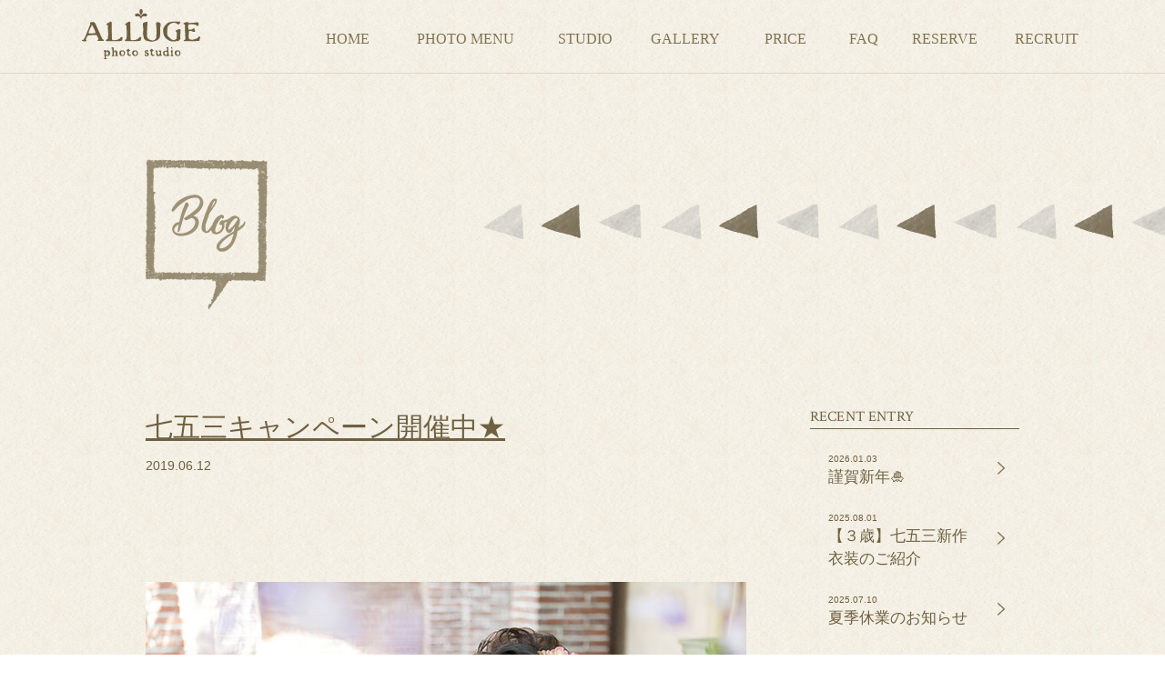

--- FILE ---
content_type: text/html; charset=UTF-8
request_url: https://alluge.jp/blog/blog/20190612/
body_size: 54571
content:
<!DOCTYPE html>
<html lang="ja">
<head>
  <meta charset="UTF-8">
  <meta name="viewport" content="width=device-width, initial-scale=1.0">
  <meta name="description" content="">
  <meta name="google-site-verification" content="qYzLJw5l91nHuDlICyEp8Ybq-DUKgNINKTo5Lohl3IQ" />
  <link href="https://fonts.googleapis.com/css?family=Source+Serif+Pro|Crimson+Text|Montserrat" rel="stylesheet">
  <link rel="stylesheet" type="text/css" href="https://alluge.jp/init/common/js/drawer-master/drawer.css">

  <script async src="https://www.googletagmanager.com/gtag/js?id=UA-108989174-1"></script>
  <script>
    window.dataLayer = window.dataLayer || [];
    function gtag(){dataLayer.push(arguments);}
    gtag('js', new Date());
    gtag('config', 'UA-108989174-1');
  </script>

  <title>七五三キャンペーン開催中★ | フォトスタジオ アリュージュ</title>

		<!-- All in One SEO 4.6.2 - aioseo.com -->
		<meta name="robots" content="max-image-preview:large" />
		<link rel="canonical" href="https://alluge.jp/blog/blog/20190612/" />
		<meta name="generator" content="All in One SEO (AIOSEO) 4.6.2" />
		<meta property="og:locale" content="ja_JP" />
		<meta property="og:site_name" content="フォトスタジオ アリュージュ | Just another WordPress site" />
		<meta property="og:type" content="article" />
		<meta property="og:title" content="七五三キャンペーン開催中★ | フォトスタジオ アリュージュ" />
		<meta property="og:url" content="https://alluge.jp/blog/blog/20190612/" />
		<meta property="article:published_time" content="2019-06-12T07:25:48+00:00" />
		<meta property="article:modified_time" content="2019-06-12T07:26:38+00:00" />
		<meta name="twitter:card" content="summary" />
		<meta name="twitter:title" content="七五三キャンペーン開催中★ | フォトスタジオ アリュージュ" />
		<script type="application/ld+json" class="aioseo-schema">
			{"@context":"https:\/\/schema.org","@graph":[{"@type":"BreadcrumbList","@id":"https:\/\/alluge.jp\/blog\/blog\/20190612\/#breadcrumblist","itemListElement":[{"@type":"ListItem","@id":"https:\/\/alluge.jp\/#listItem","position":1,"name":"\u5bb6","item":"https:\/\/alluge.jp\/","nextItem":"https:\/\/alluge.jp\/blog\/blog\/20190612\/#listItem"},{"@type":"ListItem","@id":"https:\/\/alluge.jp\/blog\/blog\/20190612\/#listItem","position":2,"name":"\u4e03\u4e94\u4e09\u30ad\u30e3\u30f3\u30da\u30fc\u30f3\u958b\u50ac\u4e2d\u2605","previousItem":"https:\/\/alluge.jp\/#listItem"}]},{"@type":"Organization","@id":"https:\/\/alluge.jp\/#organization","name":"\u30a2\u30ea\u30e5\u30fc\u30b8\u30e5","url":"https:\/\/alluge.jp\/","logo":{"@type":"ImageObject","url":"https:\/\/alluge.jp\/init\/images\/ico_index_01.png","@id":"https:\/\/alluge.jp\/blog\/blog\/20190612\/#organizationLogo"},"image":{"@id":"https:\/\/alluge.jp\/blog\/blog\/20190612\/#organizationLogo"}},{"@type":"WebPage","@id":"https:\/\/alluge.jp\/blog\/blog\/20190612\/#webpage","url":"https:\/\/alluge.jp\/blog\/blog\/20190612\/","name":"\u4e03\u4e94\u4e09\u30ad\u30e3\u30f3\u30da\u30fc\u30f3\u958b\u50ac\u4e2d\u2605 | \u30d5\u30a9\u30c8\u30b9\u30bf\u30b8\u30aa \u30a2\u30ea\u30e5\u30fc\u30b8\u30e5","inLanguage":"ja","isPartOf":{"@id":"https:\/\/alluge.jp\/#website"},"breadcrumb":{"@id":"https:\/\/alluge.jp\/blog\/blog\/20190612\/#breadcrumblist"},"datePublished":"2019-06-12T16:25:48+09:00","dateModified":"2019-06-12T16:26:38+09:00"},{"@type":"WebSite","@id":"https:\/\/alluge.jp\/#website","url":"https:\/\/alluge.jp\/","name":"\u30d5\u30a9\u30c8\u30b9\u30bf\u30b8\u30aa \u30a2\u30ea\u30e5\u30fc\u30b8\u30e5","alternateName":"\u30a2\u30ea\u30e5\u30fc\u30b8\u30e5","description":"Just another WordPress site","inLanguage":"ja","publisher":{"@id":"https:\/\/alluge.jp\/#organization"}}]}
		</script>
		<!-- All in One SEO -->

<link rel='stylesheet' id='sbi_styles-css' href='https://alluge.jp/wp/wp-content/plugins/instagram-feed/css/sbi-styles.min.css' type='text/css' media='all' />
<link rel='stylesheet' id='wp-block-library-css' href='https://alluge.jp/wp/wp-includes/css/dist/block-library/style.min.css' type='text/css' media='all' />
<style id='classic-theme-styles-inline-css' type='text/css'>
/*! This file is auto-generated */
.wp-block-button__link{color:#fff;background-color:#32373c;border-radius:9999px;box-shadow:none;text-decoration:none;padding:calc(.667em + 2px) calc(1.333em + 2px);font-size:1.125em}.wp-block-file__button{background:#32373c;color:#fff;text-decoration:none}
</style>
<style id='global-styles-inline-css' type='text/css'>
body{--wp--preset--color--black: #000000;--wp--preset--color--cyan-bluish-gray: #abb8c3;--wp--preset--color--white: #ffffff;--wp--preset--color--pale-pink: #f78da7;--wp--preset--color--vivid-red: #cf2e2e;--wp--preset--color--luminous-vivid-orange: #ff6900;--wp--preset--color--luminous-vivid-amber: #fcb900;--wp--preset--color--light-green-cyan: #7bdcb5;--wp--preset--color--vivid-green-cyan: #00d084;--wp--preset--color--pale-cyan-blue: #8ed1fc;--wp--preset--color--vivid-cyan-blue: #0693e3;--wp--preset--color--vivid-purple: #9b51e0;--wp--preset--gradient--vivid-cyan-blue-to-vivid-purple: linear-gradient(135deg,rgba(6,147,227,1) 0%,rgb(155,81,224) 100%);--wp--preset--gradient--light-green-cyan-to-vivid-green-cyan: linear-gradient(135deg,rgb(122,220,180) 0%,rgb(0,208,130) 100%);--wp--preset--gradient--luminous-vivid-amber-to-luminous-vivid-orange: linear-gradient(135deg,rgba(252,185,0,1) 0%,rgba(255,105,0,1) 100%);--wp--preset--gradient--luminous-vivid-orange-to-vivid-red: linear-gradient(135deg,rgba(255,105,0,1) 0%,rgb(207,46,46) 100%);--wp--preset--gradient--very-light-gray-to-cyan-bluish-gray: linear-gradient(135deg,rgb(238,238,238) 0%,rgb(169,184,195) 100%);--wp--preset--gradient--cool-to-warm-spectrum: linear-gradient(135deg,rgb(74,234,220) 0%,rgb(151,120,209) 20%,rgb(207,42,186) 40%,rgb(238,44,130) 60%,rgb(251,105,98) 80%,rgb(254,248,76) 100%);--wp--preset--gradient--blush-light-purple: linear-gradient(135deg,rgb(255,206,236) 0%,rgb(152,150,240) 100%);--wp--preset--gradient--blush-bordeaux: linear-gradient(135deg,rgb(254,205,165) 0%,rgb(254,45,45) 50%,rgb(107,0,62) 100%);--wp--preset--gradient--luminous-dusk: linear-gradient(135deg,rgb(255,203,112) 0%,rgb(199,81,192) 50%,rgb(65,88,208) 100%);--wp--preset--gradient--pale-ocean: linear-gradient(135deg,rgb(255,245,203) 0%,rgb(182,227,212) 50%,rgb(51,167,181) 100%);--wp--preset--gradient--electric-grass: linear-gradient(135deg,rgb(202,248,128) 0%,rgb(113,206,126) 100%);--wp--preset--gradient--midnight: linear-gradient(135deg,rgb(2,3,129) 0%,rgb(40,116,252) 100%);--wp--preset--font-size--small: 13px;--wp--preset--font-size--medium: 20px;--wp--preset--font-size--large: 36px;--wp--preset--font-size--x-large: 42px;--wp--preset--spacing--20: 0.44rem;--wp--preset--spacing--30: 0.67rem;--wp--preset--spacing--40: 1rem;--wp--preset--spacing--50: 1.5rem;--wp--preset--spacing--60: 2.25rem;--wp--preset--spacing--70: 3.38rem;--wp--preset--spacing--80: 5.06rem;--wp--preset--shadow--natural: 6px 6px 9px rgba(0, 0, 0, 0.2);--wp--preset--shadow--deep: 12px 12px 50px rgba(0, 0, 0, 0.4);--wp--preset--shadow--sharp: 6px 6px 0px rgba(0, 0, 0, 0.2);--wp--preset--shadow--outlined: 6px 6px 0px -3px rgba(255, 255, 255, 1), 6px 6px rgba(0, 0, 0, 1);--wp--preset--shadow--crisp: 6px 6px 0px rgba(0, 0, 0, 1);}:where(.is-layout-flex){gap: 0.5em;}:where(.is-layout-grid){gap: 0.5em;}body .is-layout-flex{display: flex;}body .is-layout-flex{flex-wrap: wrap;align-items: center;}body .is-layout-flex > *{margin: 0;}body .is-layout-grid{display: grid;}body .is-layout-grid > *{margin: 0;}:where(.wp-block-columns.is-layout-flex){gap: 2em;}:where(.wp-block-columns.is-layout-grid){gap: 2em;}:where(.wp-block-post-template.is-layout-flex){gap: 1.25em;}:where(.wp-block-post-template.is-layout-grid){gap: 1.25em;}.has-black-color{color: var(--wp--preset--color--black) !important;}.has-cyan-bluish-gray-color{color: var(--wp--preset--color--cyan-bluish-gray) !important;}.has-white-color{color: var(--wp--preset--color--white) !important;}.has-pale-pink-color{color: var(--wp--preset--color--pale-pink) !important;}.has-vivid-red-color{color: var(--wp--preset--color--vivid-red) !important;}.has-luminous-vivid-orange-color{color: var(--wp--preset--color--luminous-vivid-orange) !important;}.has-luminous-vivid-amber-color{color: var(--wp--preset--color--luminous-vivid-amber) !important;}.has-light-green-cyan-color{color: var(--wp--preset--color--light-green-cyan) !important;}.has-vivid-green-cyan-color{color: var(--wp--preset--color--vivid-green-cyan) !important;}.has-pale-cyan-blue-color{color: var(--wp--preset--color--pale-cyan-blue) !important;}.has-vivid-cyan-blue-color{color: var(--wp--preset--color--vivid-cyan-blue) !important;}.has-vivid-purple-color{color: var(--wp--preset--color--vivid-purple) !important;}.has-black-background-color{background-color: var(--wp--preset--color--black) !important;}.has-cyan-bluish-gray-background-color{background-color: var(--wp--preset--color--cyan-bluish-gray) !important;}.has-white-background-color{background-color: var(--wp--preset--color--white) !important;}.has-pale-pink-background-color{background-color: var(--wp--preset--color--pale-pink) !important;}.has-vivid-red-background-color{background-color: var(--wp--preset--color--vivid-red) !important;}.has-luminous-vivid-orange-background-color{background-color: var(--wp--preset--color--luminous-vivid-orange) !important;}.has-luminous-vivid-amber-background-color{background-color: var(--wp--preset--color--luminous-vivid-amber) !important;}.has-light-green-cyan-background-color{background-color: var(--wp--preset--color--light-green-cyan) !important;}.has-vivid-green-cyan-background-color{background-color: var(--wp--preset--color--vivid-green-cyan) !important;}.has-pale-cyan-blue-background-color{background-color: var(--wp--preset--color--pale-cyan-blue) !important;}.has-vivid-cyan-blue-background-color{background-color: var(--wp--preset--color--vivid-cyan-blue) !important;}.has-vivid-purple-background-color{background-color: var(--wp--preset--color--vivid-purple) !important;}.has-black-border-color{border-color: var(--wp--preset--color--black) !important;}.has-cyan-bluish-gray-border-color{border-color: var(--wp--preset--color--cyan-bluish-gray) !important;}.has-white-border-color{border-color: var(--wp--preset--color--white) !important;}.has-pale-pink-border-color{border-color: var(--wp--preset--color--pale-pink) !important;}.has-vivid-red-border-color{border-color: var(--wp--preset--color--vivid-red) !important;}.has-luminous-vivid-orange-border-color{border-color: var(--wp--preset--color--luminous-vivid-orange) !important;}.has-luminous-vivid-amber-border-color{border-color: var(--wp--preset--color--luminous-vivid-amber) !important;}.has-light-green-cyan-border-color{border-color: var(--wp--preset--color--light-green-cyan) !important;}.has-vivid-green-cyan-border-color{border-color: var(--wp--preset--color--vivid-green-cyan) !important;}.has-pale-cyan-blue-border-color{border-color: var(--wp--preset--color--pale-cyan-blue) !important;}.has-vivid-cyan-blue-border-color{border-color: var(--wp--preset--color--vivid-cyan-blue) !important;}.has-vivid-purple-border-color{border-color: var(--wp--preset--color--vivid-purple) !important;}.has-vivid-cyan-blue-to-vivid-purple-gradient-background{background: var(--wp--preset--gradient--vivid-cyan-blue-to-vivid-purple) !important;}.has-light-green-cyan-to-vivid-green-cyan-gradient-background{background: var(--wp--preset--gradient--light-green-cyan-to-vivid-green-cyan) !important;}.has-luminous-vivid-amber-to-luminous-vivid-orange-gradient-background{background: var(--wp--preset--gradient--luminous-vivid-amber-to-luminous-vivid-orange) !important;}.has-luminous-vivid-orange-to-vivid-red-gradient-background{background: var(--wp--preset--gradient--luminous-vivid-orange-to-vivid-red) !important;}.has-very-light-gray-to-cyan-bluish-gray-gradient-background{background: var(--wp--preset--gradient--very-light-gray-to-cyan-bluish-gray) !important;}.has-cool-to-warm-spectrum-gradient-background{background: var(--wp--preset--gradient--cool-to-warm-spectrum) !important;}.has-blush-light-purple-gradient-background{background: var(--wp--preset--gradient--blush-light-purple) !important;}.has-blush-bordeaux-gradient-background{background: var(--wp--preset--gradient--blush-bordeaux) !important;}.has-luminous-dusk-gradient-background{background: var(--wp--preset--gradient--luminous-dusk) !important;}.has-pale-ocean-gradient-background{background: var(--wp--preset--gradient--pale-ocean) !important;}.has-electric-grass-gradient-background{background: var(--wp--preset--gradient--electric-grass) !important;}.has-midnight-gradient-background{background: var(--wp--preset--gradient--midnight) !important;}.has-small-font-size{font-size: var(--wp--preset--font-size--small) !important;}.has-medium-font-size{font-size: var(--wp--preset--font-size--medium) !important;}.has-large-font-size{font-size: var(--wp--preset--font-size--large) !important;}.has-x-large-font-size{font-size: var(--wp--preset--font-size--x-large) !important;}
.wp-block-navigation a:where(:not(.wp-element-button)){color: inherit;}
:where(.wp-block-post-template.is-layout-flex){gap: 1.25em;}:where(.wp-block-post-template.is-layout-grid){gap: 1.25em;}
:where(.wp-block-columns.is-layout-flex){gap: 2em;}:where(.wp-block-columns.is-layout-grid){gap: 2em;}
.wp-block-pullquote{font-size: 1.5em;line-height: 1.6;}
</style>
<link rel='stylesheet' id='common_css-css' href='https://alluge.jp/init/common/css/style.css' type='text/css' media='all' />
<link rel='stylesheet' id='blog-css' href='https://alluge.jp/init/blog/css/style.css' type='text/css' media='all' />
<script type="text/javascript" src="https://alluge.jp/wp/wp-includes/js/jquery/jquery.min.js" id="jquery-core-js"></script>
<script type="text/javascript" src="https://alluge.jp/wp/wp-includes/js/jquery/jquery-migrate.min.js" id="jquery-migrate-js"></script>
<link rel="EditURI" type="application/rsd+xml" title="RSD" href="https://alluge.jp/wp/xmlrpc.php?rsd" />
<link rel='shortlink' href='https://alluge.jp/?p=4019' />
		<style type="text/css" id="wp-custom-css">
			.item01 .leftContent h1{margin-top:20px;}
.item02 .rightConent li{letter-spacing:0;} .item02 .rightConent ul.planMenu01 li:not(:first-child){width:148px;}
.item02 .rightConent ul.planMenu01 li.planMenuR{width:115px;}
.item02 .rightConent ul:not(:nth-child(3n)){margin-right:1%;}
.box01 .leftContent ul:nth-child(2){width:230px !important;}
.grecaptcha-badge { visibility: hidden; }
@media only screen and (max-width:767px){
	.item02 .rightConent ul.planMenu01 li:not(:first-child){width:48%;}
	 .box01 .leftContent ul:nth-child(2){width: 100% !important;}
}		</style>
		</head>
<body>
  <div class="drawer drawer--top">
            <header>
          <div class="header clearfix">
            <section>
              <div class="headerContent01 pcOnly">
                                  <div class="leftContent left">
                    <h1><a href="https://alluge.jp/"><span><img src="https://alluge.jp/init/common/images/logo.png" alt="photo studio ALLUGE"></span></a></h1>
                  </div>
                                <div class="rightConent right pcOnly">
                  <nav>
                    <ul class="clearfix pcheader">
                      <li class="left hearderLinks headList01">
                        <p class="title01"><a href="https://alluge.jp/"><span>HOME</span></a></p>
                        <div class="pcNavchild01 clearfix">
                          <div class="boxWrap clearfix">
                            <div class="rightConent right childMenu">
                              <div class="clearfix">
                                <ul class="hederLinksArea left">
                                  <li><a href="https://alluge.jp/">・トップページ</a></li>
                                  <li>
                                                                          <a href="https://alluge.jp/#about">・アリュージュについて</a>
                                                                      </li>
                                  <li>
                                                                          <a href="https://alluge.jp/#sns">・SNSもチェック</a>
                                                                      </li>
                                </ul>
                                <ul class="hederLinksArea left">
                                  <li>
                                                                          <a href="https://alluge.jp/#campaign">・キャンペーン情報</a>
                                                                      </li>
                                  <li>
                                                                          <a href="https://alluge.jp/#movie">・動画紹介</a>
                                                                      </li>
                                  <li>
                                                                          <a href="https://alluge.jp/#flow">・ご予約〜撮影の流れ</a>
                                                                      </li>
                                </ul>
                                <ul class="hederLinksArea left">
                                  <li>
                                                                          <a href="https://alluge.jp/#news">・お知らせブログ</a>
                                                                      </li>
                                  <li>
                                                                          <a href="https://alluge.jp/#access">・アクセス&amp;お問合わせ</a>
                                                                      </li>
                                </ul>
                              </div>
                            </div>
                          </div>
                        </div>
                      </li>
                      <li class="left hearderLinks headList02">
                        <p class="title01"><a href="https://alluge.jp/plan_list/"><span>PHOTO MENU</span></a></p>
                        <div class="pcNavchild01 clearfix">
                          <div class="boxWrap clearfix">
                            <div class="rightConent right childMenu">
                              <div class="clearfix">
                                <ul class="hederLinksArea left">
                                  <li><a href="https://alluge.jp/plan_maternity/">・マタニティ</a></li>
                                  <li><a href="https://alluge.jp/plan_baby/">・ニューボーン</a></li>
                                  <li><a href="https://alluge.jp/plan_omiyamairi/">・お宮参り・百日記念</a></li>
                                </ul>
                                <ul class="hederLinksArea left">
                                  <li><a href="https://alluge.jp/plan_halfbirthday/">・バースデー</a></li>
                                  <li><a href="https://alluge.jp/plan_753/">・七五三</a></li>
                                  <li><a href="https://alluge.jp/plan_totose/">・1/2成人式</a></li>
                                </ul>
                                <ul class="hederLinksArea left">
                                  <li><a href="https://alluge.jp/plan_school/">・入園入学・卒園卒業</a></li>
                                  <li><a href="https://alluge.jp/plan_hakama/">・卒業式・袴</a></li>
                                  <li><a href="https://alluge.jp/plan_furisode/">・振袖</a></li>
                                </ul>
                                <ul class="hederLinksArea left">
                                  <li><a href="https://alluge.jp/plan_wedding/">・ウェディング</a></li>
                                  <li><a href="https://alluge.jp/plan_family/">・ファミリー＆ペット</a></li>
                                  <li><a href="https://alluge.jp/plan_profile/">・プロフィール</a></li>
                                </ul>
                                <ul class="hederLinksArea left">
                                  <li><a href="https://alluge.jp/plan_idphoto/">・証明写真</a></li>
                                </ul>
                              </div>
                            </div>
                            <!-- <div class="leftContent right">
                              <p class="closeBtn01"><img src="/init/common/images/btn_header01.png" alt=""></p>
                            </div> -->
                          </div>
                        </div>
                      </li>
                      <li class="left hearderLinks headList03">
                        <p class="title01"><span>STUDIO</span></p>
                        <div class="pcNavchild01 clearfix">
                          <div class="boxWrap clearfix">
                            <div class="rightConent right childMenu">
                              <div class="clearfix">
                                <ul class="hederLinksArea left">
                                  <li>
                                                                          <a href="https://alluge.jp/studio/#access">・アクセス&amp;お問合わせ</a>
                                                                      </li>
                                  <li>
                                                                          <a href="https://alluge.jp/studio/#interior">・こだわりのインテリア</a>
                                                                      </li>
                                  <li>
                                                                          <a href="https://alluge.jp/studio/#staff">・スタッフ紹介</a>
                                                                      </li>
                                </ul>
                              </div>
                            </div>
                          </div>
                        </div>
                      </li>
                      <li class="left hearderLinks headList04">
                        <p class="title01"><span>GALLERY</span></p>
                        <div class="pcNavchild01 clearfix">
                          <div class="boxWrap clearfix">
                            <div class="rightConent right childMenu">
                              <div class="clearfix">
                                <ul class="hederLinksArea left">
                                  <li><a href="https://alluge.jp/gallery_list/">・衣装ギャラリーを見る</a></li>
                                  <li>
                                                                          <a href="https://alluge.jp/studio/#interior">・インテリアギャラリーを見る</a>
                                                                      </li>
                                </ul>
                              </div>
                            </div>
                          </div>
                        </div>
                      </li>
                      <li class="left hearderLinks headList05">
                        <p class="title01"><span>PRICE</span></p>
                        <div class="pcNavchild01 clearfix">
                          <div class="boxWrap clearfix">
                            <div class="rightConent right childMenu">
                              <div class="clearfix">
                                <ul class="hederLinksArea left">
                                  <li><a href="https://alluge.jp/album/">・アルバム&amp;フレーム</a></li>
                                  <li>
                                                                          <a href="https://alluge.jp/album/#other">・その他・データ販売</a>
                                                                      </li>
                                </ul>
                              </div>
                            </div>
                          </div>
                        </div>
                      </li>
                      <li class="left headList06"><a href="https://alluge.jp/faq/">FAQ</a></li>
                      <li class="left hearderLinks headList07">
                        <p class="title01"><span>RESERVE</span></p>
                        <div class="pcNavchild01 clearfix">
                          <div class="boxWrap clearfix">
                            <div class="rightConent right childMenu">
                              <div class="clearfix">
                                <ul class="hederLinksArea left">
                                  <li><a href="https://alluge.jp/reserve/" target="_blank">・ウェブ予約はこちら</a></li>
                                  <li><a href="https://alluge.jp/contact/">・お問合わせはこちら</a></li>
                                  <li>
                                                                          <a href="https://alluge.jp/#flow">・撮影の流れ</a>
                                                                      </li>
                                </ul>
                              </div>
                            </div>
                          </div>
                        </div>
                      </li>
                      <li class="left hearderLinks headList08">
                        <p class="title01"><span>RECRUIT</span></p>
                        <div class="pcNavchild01 clearfix">
                          <div class="boxWrap clearfix">
                            <div class="rightConent right childMenu">
                              <div class="clearfix">
                                <ul class="hederLinksArea left">
                                  <li><a href="https://alluge.jp/recruit/" target="_blank">・求人情報</a></li>
                                </ul>
                              </div>
                            </div>
                          </div>
                        </div>
                      </li>
                    </ul>
                  </nav>
                </div>
              </div>
            </section>
          </div>
          <div class="spMenu spOnly">
            <p><a href="https://alluge.jp/"><img class="img03" src="https://alluge.jp/init/common/images/logo_sp.png" alt="photo studio ALLUGE"></a></p>
            <button type="button" id="drawer-toggle" class="drawer-toggle drawer-hamburger spOnly"></button>
          </div>

          <nav class="drawer-nav" id="drawer-nav">
            <div class="drawer-menu">
              <div class="spMenu01 list01">
                <p class="firstMenu"><a href="https://alluge.jp/">HOME<span>トップページ</span></a></p>
                <div class="clearfix splist01">
                  <ul class="clearfix childMenu left icon">
                    <li><a href="https://alluge.jp/">・トップページ</a></li>
                    <li>
                                              <a href="https://alluge.jp/#news">・お知らせブログ</a>
                                          </li>
                    <li>
                                              <a href="https://alluge.jp/#movie">・動画紹介</a>
                                          </li>
                    <li>
                                              <a href="https://alluge.jp/#sns">・SNSもチェック</a>
                                          </li>
                  </ul>
                  <ul class="clearfix childMenu left icon">
                    <li>
                                              <a href="https://alluge.jp/#campaign">・キャンペーン情報</a>
                                          </li>
                    <li>
                                              <a href="https://alluge.jp/#about">・アリュージュについて</a>
                                          </li>
                    <li>
                                              <a href="https://alluge.jp/#access">・アクセス&amp;お問合わせ</a>
                                          </li>
                    <li>
                                              <a href="https://alluge.jp/#flow">・ご予約〜撮影の流れ</a>
                                          </li>
                  </ul>
                </div>

                <p class="firstMenu"><a href="https://alluge.jp/plan_list/">PHOTO MENU<span>撮影メニュー</span></a></p>
                <div class="clearfix splist01 splist02">
                  <ul class="clearfix childMenu left icon">
                    <li><a href="https://alluge.jp/plan_maternity/">・マタニティ</a></li>
                    <li><a href="https://alluge.jp/plan_baby/">・ニューボーン</a></li>
                    <li><a href="https://alluge.jp/plan_omiyamairi/">・お宮参り・百日記念</a></li>
                    <li><a href="https://alluge.jp/plan_halfbirthday/">・バースデー</a></li>
                    <li><a href="https://alluge.jp/plan_753/">・七五三</a></li>
                    <li><a href="https://alluge.jp/plan_totose/">・1/2成人式</a></li>
                    <li><a href="https://alluge.jp/plan_school/">・入園入学・卒園卒業</a></li>
                  </ul>
                  <ul class="clearfix childMenu left icon">
					  <li><a href="https://alluge.jp/plan_hakama/">・卒業式・袴</a></li>
                    <li><a href="https://alluge.jp/plan_furisode/">・振袖</a></li>
                    <li><a href="https://alluge.jp/plan_wedding/">・ウェディング</a></li>
                    <li><a href="https://alluge.jp/plan_family/">・ファミリー＆ペット</a></li>
                    <li><a href="https://alluge.jp/plan_profile/">・プロフィール</a></li>
				  	<li><a href="https://alluge.jp/plan_idphoto/">・証明写真</a></li>
                  </ul>
                </div>

                <p class="firstMenu">STUDIO<span>スタジオ紹介</span></p>
                <div class="clearfix splist01 splist02">
                  <ul class="childMenu icon">
                    <li>
                                              <a href="https://alluge.jp/studio/#access">・アクセス&amp;お問合わせ</a>
                                          </li>
                    <li>
                                              <a href="https://alluge.jp/studio/#interior">・こだわりのインテリア</a>
                                          </li>
                    <li>
                                              <a href="https://alluge.jp/studio/#staff">・スタッフ紹介</a>
                                          </li>
                  </ul>
                </div>

                <p class="firstMenu">GALLERY<span>衣装ギャラリー</span></p>
                <div class="clearfix splist01 splist02">
                  <ul class="childMenu icon">
                    <li><a href="https://alluge.jp/gallery_list/" class="smoothScroll">・衣装ギャラリーを見る</a></li>
                    <li>
                                              <a href="https://alluge.jp/studio/#interior">・インテリアギャラリーを見る</a>
                                          </li>
                  </ul>
                </div>

                <p class="firstMenu">PRICE<span>プライス</span></p>
                <div class="clearfix splist01 splist02">
                  <ul class="childMenu icon">
                    <li><a href="https://alluge.jp/album/">・アルバム&amp;フレーム</a></li>
                    <li>
                                              <a href="https://alluge.jp/album/#other">・その他・データ販売</a>
                                          </li>
                  </ul>
                </div>

                <p class="firstMenu">RESERVE<span>ご予約はこちら</span></p>
                <div class="clearfix splist01 splist02">
                  <ul class="childMenu icon">
                    <li><a href="https://alluge.jp/reserve/" target="_blank">・ウェブ予約はこちら</a></li>
                    <li><a href="https://alluge.jp/contact/">・お問合わせはこちら</a></li>
                    <li>
                                              <a href="https://alluge.jp/#flow">・撮影の流れ</a>
                                          </li>
                  </ul>
                </div>

				</div>

              <div class="spMenu01 spMenu02">
                <p class="firstMenu"><a href="https://alluge.jp/campaign_list/">CAMPAIGN<span>現在開催中のキャンペーン情報</span></a></p>
                <p class="firstMenu"><a href="https://alluge.jp/blog/">BLOG<br><span>お知らせブログ</span></a></p>
                <p class="firstMenu"><a href="https://alluge.jp/faq/">FAQ<span>よくあるご質問</span></a></p>
                <p class="firstMenu"><a href="https://alluge.jp/recruit/">RECRUIT<span>求人情報</span></a></p>
                <p class="firstMenu lastmenu"><a href="https://alluge.jp/contact/">CONTACT<span>お問合わせ</span></a></p>
                <p class="soheaderTel center"><a href="tel:0273816733">電話をかける</a></p>
                <div class="spMenu04 drawer-toggle">
                <p drawer-toggle="drawer-toggle">メニューを閉じる</p>
                </div>
              </div>
            </div>
          </nav>
        </header>  <main>
    <div class="mainContent">
      <div class="content">
        <div class="container">
          <section>
            <h2><img src="https://alluge.jp/init/blog/images/tit_index01.png" alt="Blog" class="pcOnly"><img src="https://alluge.jp/init/blog/images/tit_index01_sp.png" alt="Blog" class="spOnly"></h2>
            <div class="clearfix">
              <div class="detailArea01 left">
                <div class="detail01">
                  <section>
                    <h3>七五三キャンペーン開催中★</h3>
                    <p class="date01">2019.06.12</p>
                    <div class="textArea01">
                      <p>&nbsp;</p>
<p><img src="https://alluge.jp/wp/wp-content/uploads/2019/06/6a.jpg" alt="" /></p>
<p>日焼け前に撮影できる他、通常料金よりお得な『今』がチャンス！</p>
<p><img src="https://alluge.jp/wp/wp-content/uploads/2019/06/3a.jpg" alt="" /></p>
<p><span style="text-decoration: underline;">超早撮りキャンペーン　<span class="text_exposed_show">▹▸▹</span> 3月〜6月</span><span class="text_exposed_show"><br />
¥10,000</span></p>
<p><span style="text-decoration: underline;">早撮りキャンペーン　▹▸▹ 7月〜9月</span><br />
¥12,000</p>
<p><span style="text-decoration: underline;">本番シーズン▹▸▹　10月〜11月</span><br />
¥15,000</p>
<p><span style="text-decoration: underline;">後撮りキャンペーン　▹▸▹ 12月〜2月</span><br />
¥12,000</p>
<p><img src="https://alluge.jp/wp/wp-content/uploads/2019/06/1a.jpg" alt="" /><br />
詳細はHPの七五三ページにて掲載中です♪<br />
お気軽にお問い合わせくださいませ★</p>
<p>&nbsp;</p>
<p>- * - * - * - ＊ - * - * - * - * -<br />
ご予約、お問合せはこちら</p>
<p>☏TEL　　027-381-0733<br />
<span class="_4ay8 _3kkw">✉︎</span>MAIL　 info@alluge.jp<br />
- * - * - * - ＊ - * - * - * - * -</p>
<p>&nbsp;</p>
                    </div>
                    <p class="category01">CATEGORY：ブログ</p>
                  </section>
                </div>

                <div class="pager clearfix">
                  <p class="prev left"><a href="https://alluge.jp/blog/%blog_category%/%e3%83%99%e3%83%93%e3%83%bc%e3%83%9e%e3%83%83%e3%82%b5%e3%83%bc%e3%82%b8%e6%95%99%e5%ae%a4%e9%96%8b%e5%82%ac%e3%81%97%e3%81%be%e3%81%99%ef%bd%9e7%e6%9c%88%ef%bd%9e/" rel="prev">前の記事</a></p>
                  <p class="next right"><a href="https://alluge.jp/blog/%e5%86%99%e7%9c%9f/%e2%98%85%e3%81%8a%e5%ae%a2%e6%a7%98%e7%b4%b9%e4%bb%8b%e3%83%bb7%e6%89%8d%e4%b8%83%e4%ba%94%e4%b8%89%e2%98%85/" rel="next">次の記事</a></p>
                </div>
              </div>

              <div class="sidebar01 right">
                <div class="list01 pcOnly">
                  <section>
                    <h3>RECENT ENTRY</h3>
                    <ul>
                                              <li><a href="https://alluge.jp/blog/%blog_category%/%e8%ac%b9%e8%b3%80%e6%96%b0%e5%b9%b4%f0%9f%8e%8d/"><span>2026.01.03</span>謹賀新年🎍</a></li>
                                              <li><a href="https://alluge.jp/blog/%e4%b8%83%e4%ba%94%e4%b8%89/%e3%80%90%ef%bc%93%e6%ad%b3%e3%80%91%e4%b8%83%e4%ba%94%e4%b8%89%e6%96%b0%e4%bd%9c%e8%a1%a3%e8%a3%85%e3%81%ae%e3%81%94%e7%b4%b9%e4%bb%8b/"><span>2025.08.01</span>【３歳】七五三新作衣装のご紹介</a></li>
                                              <li><a href="https://alluge.jp/blog/%e3%83%95%e3%82%a1%e3%83%9f%e3%83%aa%e3%83%bc/%e5%a4%8f%e5%ad%a3%e4%bc%91%e6%9a%87%e3%81%ae%e3%81%8a%e7%9f%a5%e3%82%89%e3%81%9b/"><span>2025.07.10</span>夏季休業のお知らせ</a></li>
                                              <li><a href="https://alluge.jp/blog/%e3%83%96%e3%83%a9%e3%82%a4%e3%83%80%e3%83%ab/%e5%ae%b6%e6%97%8f%e3%81%a7%e3%83%95%e3%82%a9%e3%83%88%e3%82%a6%e3%82%a8%e3%83%87%e3%82%a3%e3%83%b3%e3%82%b0%e3%80%90%e3%81%8a%e5%ae%a2%e6%a7%98%e7%b4%b9%e4%bb%8b%e3%80%91/"><span>2025.06.06</span>家族でフォトウエディング【お客様紹介】</a></li>
                                              <li><a href="https://alluge.jp/blog/%e4%b8%83%e4%ba%94%e4%b8%89/%e3%80%90%e3%82%ad%e3%83%83%e3%82%ba%e3%80%91%e6%96%b0%e4%bd%9c%e8%a1%a3%e8%a3%85%e3%81%ae%e3%81%94%e7%b4%b9%e4%bb%8b/"><span>2025.04.11</span>【キッズ】新作衣装のご紹介</a></li>
                                              <li><a href="https://alluge.jp/blog/%e4%b8%83%e4%ba%94%e4%b8%89/%e3%80%90%e4%b8%83%e6%ad%b3%e3%80%91%e4%ba%ba%e6%b0%97%e3%81%ae%e4%b8%83%e4%ba%94%e4%b8%89%e8%a1%a3%e8%a3%85%e3%81%ae%e3%81%94%e7%b4%b9%e4%bb%8b/"><span>2025.02.18</span>【七歳】人気の七五三衣装のご紹介</a></li>
                                              <li><a href="https://alluge.jp/blog/%e4%b8%83%e4%ba%94%e4%b8%89/%e5%a7%89%e5%a6%b9%e3%81%a7%e4%b8%83%e4%ba%94%e4%b8%89%e3%80%90%e3%81%8a%e5%ae%a2%e6%a7%98%e7%b4%b9%e4%bb%8b%e3%80%91/"><span>2025.01.28</span>姉妹で七五三【お客様紹介】</a></li>
                                              <li><a href="https://alluge.jp/blog/%e3%83%96%e3%83%a9%e3%82%a4%e3%83%80%e3%83%ab/%e3%80%90%e3%82%ad%e3%83%a3%e3%83%a9%e3%82%af%e3%82%bf%e3%83%bc%e3%81%a8%e3%81%ae%e6%92%ae%e5%bd%b1%e3%80%91%e3%81%8a%e5%ae%a2%e6%a7%98%e7%b4%b9%e4%bb%8b/"><span>2025.01.25</span>キャラクターとの撮影【お客様紹介】</a></li>
                                              <li><a href="https://alluge.jp/blog/%e3%83%99%e3%83%93%e3%83%bc/%e7%99%be%e6%97%a5%e8%a8%98%e5%bf%b5%e6%92%ae%e5%bd%b1%e3%80%90%e3%81%8a%e5%ae%a2%e6%a7%98%e7%b4%b9%e4%bb%8b%e3%80%91/"><span>2025.01.21</span>百日記念撮影【お客様紹介】</a></li>
                                              <li><a href="https://alluge.jp/blog/news/%e3%81%82%e3%81%91%e3%81%be%e3%81%97%e3%81%a6%e3%81%8a%e3%82%81%e3%81%a7%e3%81%a8%e3%81%86%e3%81%94%e3%81%96%e3%81%84%e3%81%be%e3%81%99/"><span>2025.01.12</span>あけましておめでとうございます</a></li>
                                          </ul>
                  </section>
                </div>

                <div class="list01">
                  <section>
                    <h3>CATEGORY</h3>
                    <ul>
                      <li><a href="https://alluge.jp/blog/%e5%86%99%e7%9c%9f/">写真</a></li><li><a href="https://alluge.jp/blog/%e4%b8%83%e4%ba%94%e4%b8%89/">七五三</a></li><li><a href="https://alluge.jp/blog/%e6%88%90%e4%ba%ba%e5%bc%8f/">成人式</a></li><li><a href="https://alluge.jp/blog/%e3%83%96%e3%83%a9%e3%82%a4%e3%83%80%e3%83%ab/">ブライダル</a></li><li><a href="https://alluge.jp/blog/%e3%83%99%e3%83%93%e3%83%bc/">ベビー</a></li><li><a href="https://alluge.jp/blog/%e3%83%9e%e3%82%bf%e3%83%8b%e3%83%86%e3%82%a3/">マタニティ</a></li><li><a href="https://alluge.jp/blog/%e3%83%95%e3%82%a1%e3%83%9f%e3%83%aa%e3%83%bc/">ファミリー</a></li><li><a href="https://alluge.jp/blog/%e3%82%ad%e3%83%83%e3%82%ba/">キッズ</a></li><li><a href="https://alluge.jp/blog/%e3%83%97%e3%83%ad%e3%83%95%e3%82%a3%e3%83%bc%e3%83%ab%e3%83%bb%e8%a8%bc%e6%98%8e%e5%86%99%e7%9c%9f/">プロフィール・証明写真</a></li><li><a href="https://alluge.jp/blog/%e8%a1%a3%e8%a3%b3/">衣裳</a></li><li><a href="https://alluge.jp/blog/%e3%83%9d%e3%83%bc%e3%83%88%e3%83%ac%e3%83%bc%e3%83%88/">ポートレート</a></li><li><a href="https://alluge.jp/blog/%e3%83%9a%e3%83%83%e3%83%88/">ペット</a></li><li><a href="https://alluge.jp/blog/news/">お知らせ</a></li><li><a href="https://alluge.jp/blog/new/">新商品・新着衣装</a></li><li><a href="https://alluge.jp/blog/blog/">ブログ</a></li><li><a href="https://alluge.jp/blog/event/">イベント開催</a></li>                    </ul>
                  </section>
                </div>

                <div class="list01 list02">
                  <section>
                    <h3>ARCHIVE</h3>
                    <ul class="clearfix">
                      	<li><a href='https://alluge.jp/blog/2026/01/'>2026.01</a></li>
	<li><a href='https://alluge.jp/blog/2025/08/'>2025.08</a></li>
	<li><a href='https://alluge.jp/blog/2025/07/'>2025.07</a></li>
	<li><a href='https://alluge.jp/blog/2025/06/'>2025.06</a></li>
	<li><a href='https://alluge.jp/blog/2025/04/'>2025.04</a></li>
	<li><a href='https://alluge.jp/blog/2025/02/'>2025.02</a></li>
	<li><a href='https://alluge.jp/blog/2025/01/'>2025.01</a></li>
	<li><a href='https://alluge.jp/blog/2024/12/'>2024.12</a></li>
	<li><a href='https://alluge.jp/blog/2024/11/'>2024.11</a></li>
	<li><a href='https://alluge.jp/blog/2024/10/'>2024.10</a></li>
	<li><a href='https://alluge.jp/blog/2024/09/'>2024.09</a></li>
	<li><a href='https://alluge.jp/blog/2024/08/'>2024.08</a></li>
	<li><a href='https://alluge.jp/blog/2024/07/'>2024.07</a></li>
	<li><a href='https://alluge.jp/blog/2024/06/'>2024.06</a></li>
	<li><a href='https://alluge.jp/blog/2024/05/'>2024.05</a></li>
	<li><a href='https://alluge.jp/blog/2024/04/'>2024.04</a></li>
	<li><a href='https://alluge.jp/blog/2024/02/'>2024.02</a></li>
	<li><a href='https://alluge.jp/blog/2024/01/'>2024.01</a></li>
	<li><a href='https://alluge.jp/blog/2023/12/'>2023.12</a></li>
	<li><a href='https://alluge.jp/blog/2023/11/'>2023.11</a></li>
	<li><a href='https://alluge.jp/blog/2023/10/'>2023.10</a></li>
	<li><a href='https://alluge.jp/blog/2023/09/'>2023.09</a></li>
	<li><a href='https://alluge.jp/blog/2023/08/'>2023.08</a></li>
	<li><a href='https://alluge.jp/blog/2023/07/'>2023.07</a></li>
	<li><a href='https://alluge.jp/blog/2023/05/'>2023.05</a></li>
	<li><a href='https://alluge.jp/blog/2023/04/'>2023.04</a></li>
	<li><a href='https://alluge.jp/blog/2023/02/'>2023.02</a></li>
	<li><a href='https://alluge.jp/blog/2023/01/'>2023.01</a></li>
	<li><a href='https://alluge.jp/blog/2022/12/'>2022.12</a></li>
	<li><a href='https://alluge.jp/blog/2022/11/'>2022.11</a></li>
	<li><a href='https://alluge.jp/blog/2022/10/'>2022.10</a></li>
	<li><a href='https://alluge.jp/blog/2022/08/'>2022.08</a></li>
	<li><a href='https://alluge.jp/blog/2022/04/'>2022.04</a></li>
	<li><a href='https://alluge.jp/blog/2022/02/'>2022.02</a></li>
	<li><a href='https://alluge.jp/blog/2022/01/'>2022.01</a></li>
	<li><a href='https://alluge.jp/blog/2021/12/'>2021.12</a></li>
	<li><a href='https://alluge.jp/blog/2021/08/'>2021.08</a></li>
	<li><a href='https://alluge.jp/blog/2021/06/'>2021.06</a></li>
	<li><a href='https://alluge.jp/blog/2021/04/'>2021.04</a></li>
	<li><a href='https://alluge.jp/blog/2021/01/'>2021.01</a></li>
	<li><a href='https://alluge.jp/blog/2020/12/'>2020.12</a></li>
	<li><a href='https://alluge.jp/blog/2020/10/'>2020.10</a></li>
	<li><a href='https://alluge.jp/blog/2020/09/'>2020.09</a></li>
	<li><a href='https://alluge.jp/blog/2020/08/'>2020.08</a></li>
	<li><a href='https://alluge.jp/blog/2020/07/'>2020.07</a></li>
	<li><a href='https://alluge.jp/blog/2020/06/'>2020.06</a></li>
	<li><a href='https://alluge.jp/blog/2020/04/'>2020.04</a></li>
	<li><a href='https://alluge.jp/blog/2020/03/'>2020.03</a></li>
	<li><a href='https://alluge.jp/blog/2020/02/'>2020.02</a></li>
	<li><a href='https://alluge.jp/blog/2020/01/'>2020.01</a></li>
                    </ul>
                  </section>
                </div>
              </div>
            </div>
          </section>
        </div>
      </div>
    </div>
  </main>
        <footer>
          <div class="footer">
            <div class="footerContent">
              <div class="box01 clearfix">
                <div class="left leftContent">
                  <div class="clearfix hoverText">
                    <ul class="left">
                      <li><a href="https://alluge.jp/"><span>- HOME</span><span>- トップページ</span></a></li>
                      <li><a href="https://alluge.jp/studio/"><span>- STUDIO INFO</span><span>- スタジオ情報</span></a></li>
                      <li><a href="https://alluge.jp/album/"><span>- PRICE</span><span>- プライス</span></a></li>
                      <li><a href="https://alluge.jp/reserve/"><span>- RESERVATION</span><span>- ウェブ撮影予約</span></a></li>
                      <li><a href="https://alluge.jp/gallery_list/"><span>- GALLERY</span><span>- 衣装ギャラリー</span></a></li>
                      <li><a href="https://alluge.jp/recruit/"><span>- RECRUIT</span><span>- 求人情報</span></a></li>
						<li><a href="https://alluge.jp/terms/"><span style="letter-spacing:0;">- TERMS OF SERVICE</span><span>- 利用規約</span></a></li>
                      <li><a href="https://alluge.jp/contact/"><span>- CONTACT</span><span>- お問合わせ</span></a></li>
                      <li class="spOnly"><a href="https://alluge.jp/campaign_list/"><span>- CAMPAIGN</span><span>- キャンペーン情報一覧</span></a></li>
                      <li class="spOnly"><a href="https://alluge.jp/faq/"><span>- FAQ</span><span>- よくあるご質問</span></a></li>
                      <li class="spOnly"><a href="https://alluge.jp/blog/"><span>- INFO BLOG</span><span>- お知らせブログ</span></a></li>
                    </ul>
                    <ul class="left">
                      <li class="title01"><a href="https://alluge.jp/plan_list/">PHOTO MENU</a></li>
                      <li><a href="https://alluge.jp/plan_maternity/"><span>- MATERNITY</span><span>- マタニティ</span></a></li>
                      <li><a href="https://alluge.jp/plan_baby/"><span>- NEWBORN</span><span>- ニューボーン</span></a></li>
                      <li><a href="https://alluge.jp/plan_omiyamairi/"><span>- OMIYAMAIRI</span><span>- お宮参り・百日記念</span></a></li>
                      <li><a href="https://alluge.jp/plan_halfbirthday/"><span>- BIRTHDAY</span><span>- バースデー</span></a></li>
                      <li><a href="https://alluge.jp/plan_753/"><span>- 753</span><span>- 七五三</span></a></li>
                      <li><a href="https://alluge.jp/plan_totose/"><span>- Half Coming of Age Ceremony</span><span>- 1/2成人式</span></a></li>
                      <li><a href="https://alluge.jp/plan_school/"><span>- Admission/Graduation</span><span>- 入園入学・卒園卒業</span></a></li>
                      <li><a href="https://alluge.jp/plan_hakama/"><span>- HAKAMA</span><span>- 卒業式・袴</span></a></li>
                      <li><a href="https://alluge.jp/plan_furisode/"><span>- FURISODE</span><span>- 振袖</span></a></li>
                      <li><a href="https://alluge.jp/plan_wedding/"><span>- WEDDING</span><span>- ウェディング</span></a></li>
                      <li><a href="https://alluge.jp/plan_family/"><span>- FAMILY &amp; PET</span><span>- ファミリー＆ペット</span></a></li>
                      <li><a href="https://alluge.jp/plan_profile/"><span>- PROFILE</span><span>- プロフィール</span></a></li>
                      <li><a href="https://alluge.jp/plan_idphoto/"><span>- ID Photo</span><span>- 証明写真</span></a></li>
                    </ul>
                    <ul class="left pcOnly">
                      <li class="title01">INFORMATION</li>
                      <li><a href="https://alluge.jp/campaign_list/"><span>- CAMPAIGN</span><span>- キャンペーン情報一覧</span></a></li>
                      <li><a href="https://alluge.jp/blog/"><span>- INFO BLOG</span><span>- お知らせブログ</span></a></li>
                      <li><a href="https://alluge.jp/faq/"><span>- FAQ</span><span>- よくあるご質問</span></a></li>
                    </ul>
                    <ul class="left">
                      <li class="title01 pcOnly">SNS</li>
                      <li class="pcOnly"><a href="https://www.facebook.com/alluge/" target="_blank"><span>- FACEBOOK</span><span>- フェイスブック</span></a></li>
                      <li class="pcOnly"><a href="https://www.instagram.com/photostudio_alluge/" target="_blank"><span>- INSTAGRAM</span><span>- インスタグラム</span></a></li>
                      <li class="pcOnly"><a href="https://line.me/R/ti/p/%40elx5900u" target="_blank"><span>- LINE@</span><span>- ラインアット</span></a></li>
                      <li class="spOnly spLinks">
                        <div class="clearfix">
                          <span class="spOnly left center imgBtm responsiveImg01">
                            <a href="https://www.facebook.com/alluge/" target="_blank">
                              <img src="https://alluge.jp/init/common/images/ico_common_01.png" alt="facebook" class="pcOnly">
                              <img src="https://alluge.jp/init/common/images/ico_common_01_sp.png" alt="facebook" class="spOnly">
                            </a>
                          </span>
                          <span class="spOnly left center imgBtm responsiveImg01">
                            <a href="https://www.instagram.com/photostudio_alluge/" target="_blank">
                              <img src="https://alluge.jp/init/common/images/ico_common_02.png" alt="insutaguramu" class="pcOnly">
                              <img src="https://alluge.jp/init/common/images/ico_common_02_sp.png" alt="insutaguramu" class="spOnly">
                            </a>
                          </span>
                          <span class="spOnly left center imgBtm responsiveImg01">
                            <a href="https://line.me/R/ti/p/%40elx5900u" target="_blank">
                              <img src="https://alluge.jp/init/common/images/ico_common_03.png" alt="line" class="pcOnly">
                              <img src="https://alluge.jp/init/common/images/ico_common_03_sp.png" alt="line" class="spOnly">
                            </a>
                          </span>
                        </div>
                      </li>
                    </ul>
                  </div>
                </div>
                <div class="right rightConent textRight text_01">
                  <p class="imgBtm footerLogo"><a href="https://alluge.jp/"><img src="https://alluge.jp/init/common/images/footerLogo.png" alt="photo studio ALLUGE"></a></p>
                  <p class="text_01">群馬県高崎市島野町1012-1　TEL:<a href="tel:0273816733">027-381-6733</a></p><p class="text_01">営業時間  平日10時～18時  土日祝9時～18時30分〈第三水曜日・木曜日定休〉</p>
                </div>
              </div>
            </div>
            <p class="copy text_01 center">(c) 2018 photostudio ALLUGE All Reserved.</p>
          </div>
        </footer>
      </div>

  <script src="https://ajax.googleapis.com/ajax/libs/jquery/3.2.1/jquery.min.js"></script>
  <script src="https://alluge.jp/init/common/js/iscroll-master/iscroll.js"></script>
  <script src="https://alluge.jp/init/common/js/drawer-master/drawer.min.js"></script>
  <script src="https://alluge.jp/init/common/js/drawer-master/script.js"></script>
  <script src="https://alluge.jp/init/common/js/jquery.matchHeight.js"></script>
  <script src="https://alluge.jp/init/common/js/height.js"></script>
  <script src="https://alluge.jp/init/common/js/script.js"></script>
  <!-- Instagram Feed JS -->
<script type="text/javascript">
var sbiajaxurl = "https://alluge.jp/wp/wp-admin/admin-ajax.php";
</script>
<script type="text/javascript" src="https://www.google.com/recaptcha/api.js?render=6LdlpA0pAAAAAPxcUZCcp4hz60vymzxb2Cq403V8" id="google-recaptcha-js"></script>
<script type="text/javascript" src="https://alluge.jp/wp/wp-includes/js/dist/vendor/wp-polyfill-inert.min.js" id="wp-polyfill-inert-js"></script>
<script type="text/javascript" src="https://alluge.jp/wp/wp-includes/js/dist/vendor/regenerator-runtime.min.js" id="regenerator-runtime-js"></script>
<script type="text/javascript" src="https://alluge.jp/wp/wp-includes/js/dist/vendor/wp-polyfill.min.js" id="wp-polyfill-js"></script>
<script type="text/javascript" id="wpcf7-recaptcha-js-extra">
/* <![CDATA[ */
var wpcf7_recaptcha = {"sitekey":"6LdlpA0pAAAAAPxcUZCcp4hz60vymzxb2Cq403V8","actions":{"homepage":"homepage","contactform":"contactform"}};
/* ]]> */
</script>
<script type="text/javascript" src="https://alluge.jp/wp/wp-content/plugins/contact-form-7/modules/recaptcha/index.js" id="wpcf7-recaptcha-js"></script>
<script type="text/javascript" src="https://alluge.jp/init/blog/js/script.js" id="blog-js"></script>
</body>
</html>

--- FILE ---
content_type: text/html; charset=utf-8
request_url: https://www.google.com/recaptcha/api2/anchor?ar=1&k=6LdlpA0pAAAAAPxcUZCcp4hz60vymzxb2Cq403V8&co=aHR0cHM6Ly9hbGx1Z2UuanA6NDQz&hl=en&v=PoyoqOPhxBO7pBk68S4YbpHZ&size=invisible&anchor-ms=20000&execute-ms=30000&cb=h2infzpfqczn
body_size: 49916
content:
<!DOCTYPE HTML><html dir="ltr" lang="en"><head><meta http-equiv="Content-Type" content="text/html; charset=UTF-8">
<meta http-equiv="X-UA-Compatible" content="IE=edge">
<title>reCAPTCHA</title>
<style type="text/css">
/* cyrillic-ext */
@font-face {
  font-family: 'Roboto';
  font-style: normal;
  font-weight: 400;
  font-stretch: 100%;
  src: url(//fonts.gstatic.com/s/roboto/v48/KFO7CnqEu92Fr1ME7kSn66aGLdTylUAMa3GUBHMdazTgWw.woff2) format('woff2');
  unicode-range: U+0460-052F, U+1C80-1C8A, U+20B4, U+2DE0-2DFF, U+A640-A69F, U+FE2E-FE2F;
}
/* cyrillic */
@font-face {
  font-family: 'Roboto';
  font-style: normal;
  font-weight: 400;
  font-stretch: 100%;
  src: url(//fonts.gstatic.com/s/roboto/v48/KFO7CnqEu92Fr1ME7kSn66aGLdTylUAMa3iUBHMdazTgWw.woff2) format('woff2');
  unicode-range: U+0301, U+0400-045F, U+0490-0491, U+04B0-04B1, U+2116;
}
/* greek-ext */
@font-face {
  font-family: 'Roboto';
  font-style: normal;
  font-weight: 400;
  font-stretch: 100%;
  src: url(//fonts.gstatic.com/s/roboto/v48/KFO7CnqEu92Fr1ME7kSn66aGLdTylUAMa3CUBHMdazTgWw.woff2) format('woff2');
  unicode-range: U+1F00-1FFF;
}
/* greek */
@font-face {
  font-family: 'Roboto';
  font-style: normal;
  font-weight: 400;
  font-stretch: 100%;
  src: url(//fonts.gstatic.com/s/roboto/v48/KFO7CnqEu92Fr1ME7kSn66aGLdTylUAMa3-UBHMdazTgWw.woff2) format('woff2');
  unicode-range: U+0370-0377, U+037A-037F, U+0384-038A, U+038C, U+038E-03A1, U+03A3-03FF;
}
/* math */
@font-face {
  font-family: 'Roboto';
  font-style: normal;
  font-weight: 400;
  font-stretch: 100%;
  src: url(//fonts.gstatic.com/s/roboto/v48/KFO7CnqEu92Fr1ME7kSn66aGLdTylUAMawCUBHMdazTgWw.woff2) format('woff2');
  unicode-range: U+0302-0303, U+0305, U+0307-0308, U+0310, U+0312, U+0315, U+031A, U+0326-0327, U+032C, U+032F-0330, U+0332-0333, U+0338, U+033A, U+0346, U+034D, U+0391-03A1, U+03A3-03A9, U+03B1-03C9, U+03D1, U+03D5-03D6, U+03F0-03F1, U+03F4-03F5, U+2016-2017, U+2034-2038, U+203C, U+2040, U+2043, U+2047, U+2050, U+2057, U+205F, U+2070-2071, U+2074-208E, U+2090-209C, U+20D0-20DC, U+20E1, U+20E5-20EF, U+2100-2112, U+2114-2115, U+2117-2121, U+2123-214F, U+2190, U+2192, U+2194-21AE, U+21B0-21E5, U+21F1-21F2, U+21F4-2211, U+2213-2214, U+2216-22FF, U+2308-230B, U+2310, U+2319, U+231C-2321, U+2336-237A, U+237C, U+2395, U+239B-23B7, U+23D0, U+23DC-23E1, U+2474-2475, U+25AF, U+25B3, U+25B7, U+25BD, U+25C1, U+25CA, U+25CC, U+25FB, U+266D-266F, U+27C0-27FF, U+2900-2AFF, U+2B0E-2B11, U+2B30-2B4C, U+2BFE, U+3030, U+FF5B, U+FF5D, U+1D400-1D7FF, U+1EE00-1EEFF;
}
/* symbols */
@font-face {
  font-family: 'Roboto';
  font-style: normal;
  font-weight: 400;
  font-stretch: 100%;
  src: url(//fonts.gstatic.com/s/roboto/v48/KFO7CnqEu92Fr1ME7kSn66aGLdTylUAMaxKUBHMdazTgWw.woff2) format('woff2');
  unicode-range: U+0001-000C, U+000E-001F, U+007F-009F, U+20DD-20E0, U+20E2-20E4, U+2150-218F, U+2190, U+2192, U+2194-2199, U+21AF, U+21E6-21F0, U+21F3, U+2218-2219, U+2299, U+22C4-22C6, U+2300-243F, U+2440-244A, U+2460-24FF, U+25A0-27BF, U+2800-28FF, U+2921-2922, U+2981, U+29BF, U+29EB, U+2B00-2BFF, U+4DC0-4DFF, U+FFF9-FFFB, U+10140-1018E, U+10190-1019C, U+101A0, U+101D0-101FD, U+102E0-102FB, U+10E60-10E7E, U+1D2C0-1D2D3, U+1D2E0-1D37F, U+1F000-1F0FF, U+1F100-1F1AD, U+1F1E6-1F1FF, U+1F30D-1F30F, U+1F315, U+1F31C, U+1F31E, U+1F320-1F32C, U+1F336, U+1F378, U+1F37D, U+1F382, U+1F393-1F39F, U+1F3A7-1F3A8, U+1F3AC-1F3AF, U+1F3C2, U+1F3C4-1F3C6, U+1F3CA-1F3CE, U+1F3D4-1F3E0, U+1F3ED, U+1F3F1-1F3F3, U+1F3F5-1F3F7, U+1F408, U+1F415, U+1F41F, U+1F426, U+1F43F, U+1F441-1F442, U+1F444, U+1F446-1F449, U+1F44C-1F44E, U+1F453, U+1F46A, U+1F47D, U+1F4A3, U+1F4B0, U+1F4B3, U+1F4B9, U+1F4BB, U+1F4BF, U+1F4C8-1F4CB, U+1F4D6, U+1F4DA, U+1F4DF, U+1F4E3-1F4E6, U+1F4EA-1F4ED, U+1F4F7, U+1F4F9-1F4FB, U+1F4FD-1F4FE, U+1F503, U+1F507-1F50B, U+1F50D, U+1F512-1F513, U+1F53E-1F54A, U+1F54F-1F5FA, U+1F610, U+1F650-1F67F, U+1F687, U+1F68D, U+1F691, U+1F694, U+1F698, U+1F6AD, U+1F6B2, U+1F6B9-1F6BA, U+1F6BC, U+1F6C6-1F6CF, U+1F6D3-1F6D7, U+1F6E0-1F6EA, U+1F6F0-1F6F3, U+1F6F7-1F6FC, U+1F700-1F7FF, U+1F800-1F80B, U+1F810-1F847, U+1F850-1F859, U+1F860-1F887, U+1F890-1F8AD, U+1F8B0-1F8BB, U+1F8C0-1F8C1, U+1F900-1F90B, U+1F93B, U+1F946, U+1F984, U+1F996, U+1F9E9, U+1FA00-1FA6F, U+1FA70-1FA7C, U+1FA80-1FA89, U+1FA8F-1FAC6, U+1FACE-1FADC, U+1FADF-1FAE9, U+1FAF0-1FAF8, U+1FB00-1FBFF;
}
/* vietnamese */
@font-face {
  font-family: 'Roboto';
  font-style: normal;
  font-weight: 400;
  font-stretch: 100%;
  src: url(//fonts.gstatic.com/s/roboto/v48/KFO7CnqEu92Fr1ME7kSn66aGLdTylUAMa3OUBHMdazTgWw.woff2) format('woff2');
  unicode-range: U+0102-0103, U+0110-0111, U+0128-0129, U+0168-0169, U+01A0-01A1, U+01AF-01B0, U+0300-0301, U+0303-0304, U+0308-0309, U+0323, U+0329, U+1EA0-1EF9, U+20AB;
}
/* latin-ext */
@font-face {
  font-family: 'Roboto';
  font-style: normal;
  font-weight: 400;
  font-stretch: 100%;
  src: url(//fonts.gstatic.com/s/roboto/v48/KFO7CnqEu92Fr1ME7kSn66aGLdTylUAMa3KUBHMdazTgWw.woff2) format('woff2');
  unicode-range: U+0100-02BA, U+02BD-02C5, U+02C7-02CC, U+02CE-02D7, U+02DD-02FF, U+0304, U+0308, U+0329, U+1D00-1DBF, U+1E00-1E9F, U+1EF2-1EFF, U+2020, U+20A0-20AB, U+20AD-20C0, U+2113, U+2C60-2C7F, U+A720-A7FF;
}
/* latin */
@font-face {
  font-family: 'Roboto';
  font-style: normal;
  font-weight: 400;
  font-stretch: 100%;
  src: url(//fonts.gstatic.com/s/roboto/v48/KFO7CnqEu92Fr1ME7kSn66aGLdTylUAMa3yUBHMdazQ.woff2) format('woff2');
  unicode-range: U+0000-00FF, U+0131, U+0152-0153, U+02BB-02BC, U+02C6, U+02DA, U+02DC, U+0304, U+0308, U+0329, U+2000-206F, U+20AC, U+2122, U+2191, U+2193, U+2212, U+2215, U+FEFF, U+FFFD;
}
/* cyrillic-ext */
@font-face {
  font-family: 'Roboto';
  font-style: normal;
  font-weight: 500;
  font-stretch: 100%;
  src: url(//fonts.gstatic.com/s/roboto/v48/KFO7CnqEu92Fr1ME7kSn66aGLdTylUAMa3GUBHMdazTgWw.woff2) format('woff2');
  unicode-range: U+0460-052F, U+1C80-1C8A, U+20B4, U+2DE0-2DFF, U+A640-A69F, U+FE2E-FE2F;
}
/* cyrillic */
@font-face {
  font-family: 'Roboto';
  font-style: normal;
  font-weight: 500;
  font-stretch: 100%;
  src: url(//fonts.gstatic.com/s/roboto/v48/KFO7CnqEu92Fr1ME7kSn66aGLdTylUAMa3iUBHMdazTgWw.woff2) format('woff2');
  unicode-range: U+0301, U+0400-045F, U+0490-0491, U+04B0-04B1, U+2116;
}
/* greek-ext */
@font-face {
  font-family: 'Roboto';
  font-style: normal;
  font-weight: 500;
  font-stretch: 100%;
  src: url(//fonts.gstatic.com/s/roboto/v48/KFO7CnqEu92Fr1ME7kSn66aGLdTylUAMa3CUBHMdazTgWw.woff2) format('woff2');
  unicode-range: U+1F00-1FFF;
}
/* greek */
@font-face {
  font-family: 'Roboto';
  font-style: normal;
  font-weight: 500;
  font-stretch: 100%;
  src: url(//fonts.gstatic.com/s/roboto/v48/KFO7CnqEu92Fr1ME7kSn66aGLdTylUAMa3-UBHMdazTgWw.woff2) format('woff2');
  unicode-range: U+0370-0377, U+037A-037F, U+0384-038A, U+038C, U+038E-03A1, U+03A3-03FF;
}
/* math */
@font-face {
  font-family: 'Roboto';
  font-style: normal;
  font-weight: 500;
  font-stretch: 100%;
  src: url(//fonts.gstatic.com/s/roboto/v48/KFO7CnqEu92Fr1ME7kSn66aGLdTylUAMawCUBHMdazTgWw.woff2) format('woff2');
  unicode-range: U+0302-0303, U+0305, U+0307-0308, U+0310, U+0312, U+0315, U+031A, U+0326-0327, U+032C, U+032F-0330, U+0332-0333, U+0338, U+033A, U+0346, U+034D, U+0391-03A1, U+03A3-03A9, U+03B1-03C9, U+03D1, U+03D5-03D6, U+03F0-03F1, U+03F4-03F5, U+2016-2017, U+2034-2038, U+203C, U+2040, U+2043, U+2047, U+2050, U+2057, U+205F, U+2070-2071, U+2074-208E, U+2090-209C, U+20D0-20DC, U+20E1, U+20E5-20EF, U+2100-2112, U+2114-2115, U+2117-2121, U+2123-214F, U+2190, U+2192, U+2194-21AE, U+21B0-21E5, U+21F1-21F2, U+21F4-2211, U+2213-2214, U+2216-22FF, U+2308-230B, U+2310, U+2319, U+231C-2321, U+2336-237A, U+237C, U+2395, U+239B-23B7, U+23D0, U+23DC-23E1, U+2474-2475, U+25AF, U+25B3, U+25B7, U+25BD, U+25C1, U+25CA, U+25CC, U+25FB, U+266D-266F, U+27C0-27FF, U+2900-2AFF, U+2B0E-2B11, U+2B30-2B4C, U+2BFE, U+3030, U+FF5B, U+FF5D, U+1D400-1D7FF, U+1EE00-1EEFF;
}
/* symbols */
@font-face {
  font-family: 'Roboto';
  font-style: normal;
  font-weight: 500;
  font-stretch: 100%;
  src: url(//fonts.gstatic.com/s/roboto/v48/KFO7CnqEu92Fr1ME7kSn66aGLdTylUAMaxKUBHMdazTgWw.woff2) format('woff2');
  unicode-range: U+0001-000C, U+000E-001F, U+007F-009F, U+20DD-20E0, U+20E2-20E4, U+2150-218F, U+2190, U+2192, U+2194-2199, U+21AF, U+21E6-21F0, U+21F3, U+2218-2219, U+2299, U+22C4-22C6, U+2300-243F, U+2440-244A, U+2460-24FF, U+25A0-27BF, U+2800-28FF, U+2921-2922, U+2981, U+29BF, U+29EB, U+2B00-2BFF, U+4DC0-4DFF, U+FFF9-FFFB, U+10140-1018E, U+10190-1019C, U+101A0, U+101D0-101FD, U+102E0-102FB, U+10E60-10E7E, U+1D2C0-1D2D3, U+1D2E0-1D37F, U+1F000-1F0FF, U+1F100-1F1AD, U+1F1E6-1F1FF, U+1F30D-1F30F, U+1F315, U+1F31C, U+1F31E, U+1F320-1F32C, U+1F336, U+1F378, U+1F37D, U+1F382, U+1F393-1F39F, U+1F3A7-1F3A8, U+1F3AC-1F3AF, U+1F3C2, U+1F3C4-1F3C6, U+1F3CA-1F3CE, U+1F3D4-1F3E0, U+1F3ED, U+1F3F1-1F3F3, U+1F3F5-1F3F7, U+1F408, U+1F415, U+1F41F, U+1F426, U+1F43F, U+1F441-1F442, U+1F444, U+1F446-1F449, U+1F44C-1F44E, U+1F453, U+1F46A, U+1F47D, U+1F4A3, U+1F4B0, U+1F4B3, U+1F4B9, U+1F4BB, U+1F4BF, U+1F4C8-1F4CB, U+1F4D6, U+1F4DA, U+1F4DF, U+1F4E3-1F4E6, U+1F4EA-1F4ED, U+1F4F7, U+1F4F9-1F4FB, U+1F4FD-1F4FE, U+1F503, U+1F507-1F50B, U+1F50D, U+1F512-1F513, U+1F53E-1F54A, U+1F54F-1F5FA, U+1F610, U+1F650-1F67F, U+1F687, U+1F68D, U+1F691, U+1F694, U+1F698, U+1F6AD, U+1F6B2, U+1F6B9-1F6BA, U+1F6BC, U+1F6C6-1F6CF, U+1F6D3-1F6D7, U+1F6E0-1F6EA, U+1F6F0-1F6F3, U+1F6F7-1F6FC, U+1F700-1F7FF, U+1F800-1F80B, U+1F810-1F847, U+1F850-1F859, U+1F860-1F887, U+1F890-1F8AD, U+1F8B0-1F8BB, U+1F8C0-1F8C1, U+1F900-1F90B, U+1F93B, U+1F946, U+1F984, U+1F996, U+1F9E9, U+1FA00-1FA6F, U+1FA70-1FA7C, U+1FA80-1FA89, U+1FA8F-1FAC6, U+1FACE-1FADC, U+1FADF-1FAE9, U+1FAF0-1FAF8, U+1FB00-1FBFF;
}
/* vietnamese */
@font-face {
  font-family: 'Roboto';
  font-style: normal;
  font-weight: 500;
  font-stretch: 100%;
  src: url(//fonts.gstatic.com/s/roboto/v48/KFO7CnqEu92Fr1ME7kSn66aGLdTylUAMa3OUBHMdazTgWw.woff2) format('woff2');
  unicode-range: U+0102-0103, U+0110-0111, U+0128-0129, U+0168-0169, U+01A0-01A1, U+01AF-01B0, U+0300-0301, U+0303-0304, U+0308-0309, U+0323, U+0329, U+1EA0-1EF9, U+20AB;
}
/* latin-ext */
@font-face {
  font-family: 'Roboto';
  font-style: normal;
  font-weight: 500;
  font-stretch: 100%;
  src: url(//fonts.gstatic.com/s/roboto/v48/KFO7CnqEu92Fr1ME7kSn66aGLdTylUAMa3KUBHMdazTgWw.woff2) format('woff2');
  unicode-range: U+0100-02BA, U+02BD-02C5, U+02C7-02CC, U+02CE-02D7, U+02DD-02FF, U+0304, U+0308, U+0329, U+1D00-1DBF, U+1E00-1E9F, U+1EF2-1EFF, U+2020, U+20A0-20AB, U+20AD-20C0, U+2113, U+2C60-2C7F, U+A720-A7FF;
}
/* latin */
@font-face {
  font-family: 'Roboto';
  font-style: normal;
  font-weight: 500;
  font-stretch: 100%;
  src: url(//fonts.gstatic.com/s/roboto/v48/KFO7CnqEu92Fr1ME7kSn66aGLdTylUAMa3yUBHMdazQ.woff2) format('woff2');
  unicode-range: U+0000-00FF, U+0131, U+0152-0153, U+02BB-02BC, U+02C6, U+02DA, U+02DC, U+0304, U+0308, U+0329, U+2000-206F, U+20AC, U+2122, U+2191, U+2193, U+2212, U+2215, U+FEFF, U+FFFD;
}
/* cyrillic-ext */
@font-face {
  font-family: 'Roboto';
  font-style: normal;
  font-weight: 900;
  font-stretch: 100%;
  src: url(//fonts.gstatic.com/s/roboto/v48/KFO7CnqEu92Fr1ME7kSn66aGLdTylUAMa3GUBHMdazTgWw.woff2) format('woff2');
  unicode-range: U+0460-052F, U+1C80-1C8A, U+20B4, U+2DE0-2DFF, U+A640-A69F, U+FE2E-FE2F;
}
/* cyrillic */
@font-face {
  font-family: 'Roboto';
  font-style: normal;
  font-weight: 900;
  font-stretch: 100%;
  src: url(//fonts.gstatic.com/s/roboto/v48/KFO7CnqEu92Fr1ME7kSn66aGLdTylUAMa3iUBHMdazTgWw.woff2) format('woff2');
  unicode-range: U+0301, U+0400-045F, U+0490-0491, U+04B0-04B1, U+2116;
}
/* greek-ext */
@font-face {
  font-family: 'Roboto';
  font-style: normal;
  font-weight: 900;
  font-stretch: 100%;
  src: url(//fonts.gstatic.com/s/roboto/v48/KFO7CnqEu92Fr1ME7kSn66aGLdTylUAMa3CUBHMdazTgWw.woff2) format('woff2');
  unicode-range: U+1F00-1FFF;
}
/* greek */
@font-face {
  font-family: 'Roboto';
  font-style: normal;
  font-weight: 900;
  font-stretch: 100%;
  src: url(//fonts.gstatic.com/s/roboto/v48/KFO7CnqEu92Fr1ME7kSn66aGLdTylUAMa3-UBHMdazTgWw.woff2) format('woff2');
  unicode-range: U+0370-0377, U+037A-037F, U+0384-038A, U+038C, U+038E-03A1, U+03A3-03FF;
}
/* math */
@font-face {
  font-family: 'Roboto';
  font-style: normal;
  font-weight: 900;
  font-stretch: 100%;
  src: url(//fonts.gstatic.com/s/roboto/v48/KFO7CnqEu92Fr1ME7kSn66aGLdTylUAMawCUBHMdazTgWw.woff2) format('woff2');
  unicode-range: U+0302-0303, U+0305, U+0307-0308, U+0310, U+0312, U+0315, U+031A, U+0326-0327, U+032C, U+032F-0330, U+0332-0333, U+0338, U+033A, U+0346, U+034D, U+0391-03A1, U+03A3-03A9, U+03B1-03C9, U+03D1, U+03D5-03D6, U+03F0-03F1, U+03F4-03F5, U+2016-2017, U+2034-2038, U+203C, U+2040, U+2043, U+2047, U+2050, U+2057, U+205F, U+2070-2071, U+2074-208E, U+2090-209C, U+20D0-20DC, U+20E1, U+20E5-20EF, U+2100-2112, U+2114-2115, U+2117-2121, U+2123-214F, U+2190, U+2192, U+2194-21AE, U+21B0-21E5, U+21F1-21F2, U+21F4-2211, U+2213-2214, U+2216-22FF, U+2308-230B, U+2310, U+2319, U+231C-2321, U+2336-237A, U+237C, U+2395, U+239B-23B7, U+23D0, U+23DC-23E1, U+2474-2475, U+25AF, U+25B3, U+25B7, U+25BD, U+25C1, U+25CA, U+25CC, U+25FB, U+266D-266F, U+27C0-27FF, U+2900-2AFF, U+2B0E-2B11, U+2B30-2B4C, U+2BFE, U+3030, U+FF5B, U+FF5D, U+1D400-1D7FF, U+1EE00-1EEFF;
}
/* symbols */
@font-face {
  font-family: 'Roboto';
  font-style: normal;
  font-weight: 900;
  font-stretch: 100%;
  src: url(//fonts.gstatic.com/s/roboto/v48/KFO7CnqEu92Fr1ME7kSn66aGLdTylUAMaxKUBHMdazTgWw.woff2) format('woff2');
  unicode-range: U+0001-000C, U+000E-001F, U+007F-009F, U+20DD-20E0, U+20E2-20E4, U+2150-218F, U+2190, U+2192, U+2194-2199, U+21AF, U+21E6-21F0, U+21F3, U+2218-2219, U+2299, U+22C4-22C6, U+2300-243F, U+2440-244A, U+2460-24FF, U+25A0-27BF, U+2800-28FF, U+2921-2922, U+2981, U+29BF, U+29EB, U+2B00-2BFF, U+4DC0-4DFF, U+FFF9-FFFB, U+10140-1018E, U+10190-1019C, U+101A0, U+101D0-101FD, U+102E0-102FB, U+10E60-10E7E, U+1D2C0-1D2D3, U+1D2E0-1D37F, U+1F000-1F0FF, U+1F100-1F1AD, U+1F1E6-1F1FF, U+1F30D-1F30F, U+1F315, U+1F31C, U+1F31E, U+1F320-1F32C, U+1F336, U+1F378, U+1F37D, U+1F382, U+1F393-1F39F, U+1F3A7-1F3A8, U+1F3AC-1F3AF, U+1F3C2, U+1F3C4-1F3C6, U+1F3CA-1F3CE, U+1F3D4-1F3E0, U+1F3ED, U+1F3F1-1F3F3, U+1F3F5-1F3F7, U+1F408, U+1F415, U+1F41F, U+1F426, U+1F43F, U+1F441-1F442, U+1F444, U+1F446-1F449, U+1F44C-1F44E, U+1F453, U+1F46A, U+1F47D, U+1F4A3, U+1F4B0, U+1F4B3, U+1F4B9, U+1F4BB, U+1F4BF, U+1F4C8-1F4CB, U+1F4D6, U+1F4DA, U+1F4DF, U+1F4E3-1F4E6, U+1F4EA-1F4ED, U+1F4F7, U+1F4F9-1F4FB, U+1F4FD-1F4FE, U+1F503, U+1F507-1F50B, U+1F50D, U+1F512-1F513, U+1F53E-1F54A, U+1F54F-1F5FA, U+1F610, U+1F650-1F67F, U+1F687, U+1F68D, U+1F691, U+1F694, U+1F698, U+1F6AD, U+1F6B2, U+1F6B9-1F6BA, U+1F6BC, U+1F6C6-1F6CF, U+1F6D3-1F6D7, U+1F6E0-1F6EA, U+1F6F0-1F6F3, U+1F6F7-1F6FC, U+1F700-1F7FF, U+1F800-1F80B, U+1F810-1F847, U+1F850-1F859, U+1F860-1F887, U+1F890-1F8AD, U+1F8B0-1F8BB, U+1F8C0-1F8C1, U+1F900-1F90B, U+1F93B, U+1F946, U+1F984, U+1F996, U+1F9E9, U+1FA00-1FA6F, U+1FA70-1FA7C, U+1FA80-1FA89, U+1FA8F-1FAC6, U+1FACE-1FADC, U+1FADF-1FAE9, U+1FAF0-1FAF8, U+1FB00-1FBFF;
}
/* vietnamese */
@font-face {
  font-family: 'Roboto';
  font-style: normal;
  font-weight: 900;
  font-stretch: 100%;
  src: url(//fonts.gstatic.com/s/roboto/v48/KFO7CnqEu92Fr1ME7kSn66aGLdTylUAMa3OUBHMdazTgWw.woff2) format('woff2');
  unicode-range: U+0102-0103, U+0110-0111, U+0128-0129, U+0168-0169, U+01A0-01A1, U+01AF-01B0, U+0300-0301, U+0303-0304, U+0308-0309, U+0323, U+0329, U+1EA0-1EF9, U+20AB;
}
/* latin-ext */
@font-face {
  font-family: 'Roboto';
  font-style: normal;
  font-weight: 900;
  font-stretch: 100%;
  src: url(//fonts.gstatic.com/s/roboto/v48/KFO7CnqEu92Fr1ME7kSn66aGLdTylUAMa3KUBHMdazTgWw.woff2) format('woff2');
  unicode-range: U+0100-02BA, U+02BD-02C5, U+02C7-02CC, U+02CE-02D7, U+02DD-02FF, U+0304, U+0308, U+0329, U+1D00-1DBF, U+1E00-1E9F, U+1EF2-1EFF, U+2020, U+20A0-20AB, U+20AD-20C0, U+2113, U+2C60-2C7F, U+A720-A7FF;
}
/* latin */
@font-face {
  font-family: 'Roboto';
  font-style: normal;
  font-weight: 900;
  font-stretch: 100%;
  src: url(//fonts.gstatic.com/s/roboto/v48/KFO7CnqEu92Fr1ME7kSn66aGLdTylUAMa3yUBHMdazQ.woff2) format('woff2');
  unicode-range: U+0000-00FF, U+0131, U+0152-0153, U+02BB-02BC, U+02C6, U+02DA, U+02DC, U+0304, U+0308, U+0329, U+2000-206F, U+20AC, U+2122, U+2191, U+2193, U+2212, U+2215, U+FEFF, U+FFFD;
}

</style>
<link rel="stylesheet" type="text/css" href="https://www.gstatic.com/recaptcha/releases/PoyoqOPhxBO7pBk68S4YbpHZ/styles__ltr.css">
<script nonce="Lp48jrIUzXuQqm-slHs3Bg" type="text/javascript">window['__recaptcha_api'] = 'https://www.google.com/recaptcha/api2/';</script>
<script type="text/javascript" src="https://www.gstatic.com/recaptcha/releases/PoyoqOPhxBO7pBk68S4YbpHZ/recaptcha__en.js" nonce="Lp48jrIUzXuQqm-slHs3Bg">
      
    </script></head>
<body><div id="rc-anchor-alert" class="rc-anchor-alert"></div>
<input type="hidden" id="recaptcha-token" value="[base64]">
<script type="text/javascript" nonce="Lp48jrIUzXuQqm-slHs3Bg">
      recaptcha.anchor.Main.init("[\x22ainput\x22,[\x22bgdata\x22,\x22\x22,\[base64]/[base64]/[base64]/KE4oMTI0LHYsdi5HKSxMWihsLHYpKTpOKDEyNCx2LGwpLFYpLHYpLFQpKSxGKDE3MSx2KX0scjc9ZnVuY3Rpb24obCl7cmV0dXJuIGx9LEM9ZnVuY3Rpb24obCxWLHYpe04odixsLFYpLFZbYWtdPTI3OTZ9LG49ZnVuY3Rpb24obCxWKXtWLlg9KChWLlg/[base64]/[base64]/[base64]/[base64]/[base64]/[base64]/[base64]/[base64]/[base64]/[base64]/[base64]\\u003d\x22,\[base64]\\u003d\\u003d\x22,\x22w7orw6EhesKUw406MVrDrCNBwqAHw7rCosOIJRsMaMOVHwXDn2zCnSNOFTsSwqRnworCtTzDvCDDr3BtwofCk1nDg2JnwoUVwpPCqSnDjMK0w4sDFEYXIcKCw5/CmMOYw7bDhsOlwo/Cpm8UdMO6w6pew53DscK6CHFiwq3Dg2Q9a8K5w7zCp8OIG8OVwrA9FcODEsKnUVNDw4Q+AsOsw5TDvSPCusOAfxATYDYLw6/CkxtHwrLDvzhWQ8K0wpFuVsOFw7TDsknDm8OXwqvDqlxaEjbDp8KPNUHDhWVJOTfDocOSwpPDj8OVwpfCuD3CvMKKNhHCj8KRwooaw43DuH5nw6U6AcKrdcKtwqzDrsKaeF1rw5DDiRYcUixibcKgw5RTY8ORwofCmVrDpy9secO9GAfCscOUwoTDtsK/wp7Dt1tUWSwyTQdDBsK2w4tZXHDDqcKeHcKJQzrCkx7CnADCl8Oww5XCtDfDu8KSwpfCsMOuLsOJI8OkCE/Ct24NfcKmw4DDrsKWwoHDiMK9w69twq1Sw57DlcKxSsKUwo/Ck3DCtMKYd3bDncOkwrIQAh7CrMKYBsOrD8K7w63Cv8KvRgXCv17Ch8KRw4krwq5Tw4t0dH87LCNiwoTCnCPDnhtqQg5Qw4QJfxAtF8OZJ3Nmw7g0HhgWwrYhRsKlbsKKTzvDlm/Dn8KNw73DuU/Cr8OzMykSA2nCtsK5w67DosKtU8OXL8Oxw5TCt0vDhMKwHEXCgMKiH8O9wp7DpsONTDzCmjXDs0rDtsOCUcOQeMOPVcOmwpk1G8OYwovCncO/[base64]/DmxTCrxtMP8OdB8K1SlvDoADDuhgsLcKuwrXCksKow4YLZMOfBcORwrXCu8K0NkXDv8O9wqQ7wrd8w4DCvMONR1LCh8KsCcOow4LCkMKsw70hwpQHKhTDtsKbfXvCqDDCqWMdVGpKYMOAw4/ComdYNgzDisKOI8OSEsOrEBQeRXgDD1/CnXTDuMKcw77CqMK9wpc4w57DtxXCmzHCiQXDssOCw6LCqsOQwpQcwrIQAxVfUmRTwovDpR/DliLCoQ/CksKoZQNMUnBZw5s/wpd/esK5w7JCTUHCicKRw6fCiMOCN8OHWcKaw47CvcKCwrfDtSvCu8Obw5jDv8KxBmc0wovCrMOWworDggZNw5vDu8K/w7rCoC0Uw5NNOcKITy3Cm8KPw6kUc8OTFXDDml1RCHtTR8Kkw5RYHVHDlGDCrHpXYGVSfQLDsMOGwrrCk1rCpAIqTS9xwpISE3grwqjDhcKnwq1tw55Ew5/DicKUwqUWw7UMw7/DhivDqBbCsMKtwoHDnxLCvU7DpcOdwrMDwqV+wr0GcsOIwrzDhhcmY8K0w4Aye8OKOcOrMMKhLB9gGsK3JsOoRXQmaFlHw7JawpjCk3Eyd8KrNWkhwoddJnHCpAHCssOcwpwOw6fCmsKgwqfDh33ComYnwpIPQ8OVw4wLw5/DssOBC8Kpw4XCpBs6w4hJB8OTw7J7YEgSw63DlMKxAsOGw4InTjrCgMOFacK7w43Ck8Okw60iVsOJwq3DosK5dsK/fiPDpcO3wrLCqz/DkCTDrMKhwrrCs8OSeMOewp/CqcOod3fClG3Du2/DqcOuwoFcwrnDqCs+w7B3wroWP8KzwpbDu1LDusOWJMOCAmFDNMK4RgDCjMOGSTMzJ8KDNsK2w4NbwrLCgjN+EMOzwrAwODvDg8O8w6/[base64]/Z8Knw53DoMKHw47Cl8Oxw4XCg8O6RsKqwoPDsHjDmh/DocOQYcKNOcKiNyZTw5TDsl/DsMOkHsOLfMK/[base64]/CtcKBQ8OyYE8fwq1/[base64]/[base64]/CisOJwpJsfynDnMOuw5J2FBNVwoNlCMOMGQTDrMO/[base64]/Du8K4wrLCgcK4wo9XTsOdw5fDm3kCIjnDmAN+w6tqwqkqwr7DkQ3DtcOhwp7DpUNOw7/DusOGIiXCncKTw5Jewq/CjzVzw6Z2wpwdwqpkw5/[base64]/[base64]/CuDx4wp5MwqTDrFhRwoEEES93w6kawrPChsK4w43CmHNwwow6SsKXw7d/C8OywpvClMKvacKOw5UDdF8ww4DDucOBdT3DncKCw5xLwqPDvmoQwrJTUMO+wp/DpMKHesOFXi3CtzNNaUjCksKdB2zDh2nDu8O5wrnDucOOwqEIQGDDknbCtnZEwrpEH8OaLMKYCR3DgsKCwrJZwqBMUhbCtVvCqcO/HSlHQhsFNA7CqsKJwqp9w7bCn8KQwoBzJBkwF2kHfMO3L8ORw4F7VcOQw6AKwo52w73DoSrDnRTCgMKOZ2EGw5vCjnRQw4LDlMOAw6IAw5wCS8Oqwq50A8ODw65Hw4zDmMOGG8KWw5fDncKVYcK7V8O4XsOTEnTClhrDmGcSw7PDom5eIC/[base64]/DicKZw7fClAvDgBDCoMOEScO/VsKdw4JTwo7CtjNcRSt5w6c4wrBIIjRNWwQkw4cUw4IJw4rDgFkVDXvCh8Kxw4VXw703w5nCuMOswpPDhcKYScO+ei9ew6ZCwoNkw70uw7cgwoXDkx7Cn0jCmcOyw5F+OmpZwrvDiMKcYMOkVVMSwp0xbgsoXcOhYEQ/Y8OveMOqw7fDlsKOeXnCi8KkH1dMTX5Pw7PCnhXDkFTDu0c+asKvehDCkllFcsKmFsOqDMOPw77DvsOZPEY5w4jCtsOUw5k7VjxTfEvDliddw7nDn8KHGW/[base64]/Ckz4jw7/[base64]/Cix4dUMKZRMKWw5wuZyvCkcOGw4w3MMKPb8OqHk/[base64]/wp7CnUHDsjMswpAXMMOmw6HDrcOOw5LCuMO/[base64]/CkDHCnyJRVcKdw741X8K1w7AwXVDDqcO2EjklD8Odw5LCuQvCiidMVjVKwpfCsMKNXsKYwp82woxCw4c0w4FiWMKOw4XDmcOYKinCvcO/wqvCmsK2GnzCvsKTwqfDoE/DjWPDmsO9QBEiR8KXw7sYw5XDsH7DssOqC8OocwTDoXzDrsKCIcOeBFMUw6ozV8OOw5QjJsO/[base64]/DlmfCnhJzwqPDt8OPGsOqXxVnZ3vCuMKhPcO5GsKYCinClsKWL8KRczDDtwLDhMOgAcKcwpF9wo7DkcO9w7LDsTQyBHbDv0sBwqnDsMKOT8K9w47DizvCo8OEwpbDoMKjAW7CnMOXZm0Lw4hzJC3CpcOuw6vDiMKILFljwrt7wo3DpFlcw60eegDCrSllw6fDuF/DnlvDn8OyXHvDncO/wqPClMK9w7A0TQAZw65VKcOQMMOpXH/Dp8OhwofChcK5NcOgwqN6JsOYwpzDuMKywrBSGsOUQMKZSivDtMOiwpcbwqRVwqjDqlnCqMOiw6zChAnDv8KlwoLDu8KCJcKhTlFEw4fCgwk/LsKNwpTDrMKcw6rCscKkDsKEw7fDo8KXBMOLwrfDl8K5wpHDsVpHA1Mjwp3DoTjDjSoLw7QrZDNFwoc8cMOBwpwnwpfDoMKwDsKKNVhOQlfChcOAchllbcO3w7owIsKNw7PDm3VmasO7CsOCw53DuxnDrMOIw6ViBsO1w4XDuRcvwp/CjcOpwqUSMCNMTsKOYAjCr1Qgwps5w6DCvzXDngPDv8O6wpUPwr3CpFzCicKWw5fCpS7Dg8KmUcOfw6cwcnDChcKASzIIwrx0w4/Ch8KIw6rDu8OzNMKZwp9FPB3DhcO8CcK/YsO0RsKrwqHChQ7DlMKYw63CqGZlNkYXw5FAUxnCqMKDN1tTR1dYw6J4w5rCscO0cSvCocOwT1TDtMOnwpDCnADDtsOrN8OBRsOrwplTwoY6w6LCqiTCpH3CmsKGw6V9AG95YsKnwqnDtmfDvsKpKRjDuUAQwpbCiMOHwolCw6HCqMOKwoPClxPDmHxkUW/ClD4jC8KCSMO2w5UteMKJZsOjIUANwrfCjMOPZznCo8K5wpIHW1XDl8Ovw6h5wqYxAcKNBsKeNjHCkE9MCcKAw7fDrDF6dMORBcOWw5YZesOlwoUOPVABwrIwGEXCrMObw5pxOwbDglMXDzzDnB0cJ8O3wovCriw7w7PDtMKBw4YkG8KWwqbDg8K1FcK2w5/DuTrDjTYGbMKewpsmw55BGsOxwooNTMKEw6HCll1OBxDDjB0Wb1VRw6HCvVXClcKsw6bDmUJVIcKrPgLCknTDsQzDkynDuA3DscKOw53Dsipjwqw7LsKbwrfCiirCpcOMdsOPwrnDm3kNdG7CkMOTwo/DsWMyHGjDvcKkf8K0w5N1wp/Dp8KofnTCiWDCog7CpsKzwqTDuFFpTMOgPMOsDcK1wrFXwpDCpy3DuMO5w7c0BsKJQcKydcKrcMKXw4h9w5F8wplPccK4w77DgMODwo0Nw7bDt8OdwrpZwp8Ew6A/w4zDpwBtw7pGwrnDtcOKwqLDoG7CtEXCoSzDmh/DsMKVwqrDl8KSwrR9IC8ZOnJvVlbCuxXCvsOFw63DtMKCZMKjw6oxLB7CjEcKZzjDmX5HTMOeHcKlJwrCvlHDmSvCm3zDognCgMKJVH5xw7bCs8OUH3rDtsKUL8O3w45MwqLCisKRw4/[base64]/DlMOEwoHDtjvDtsKQw5fCrGPCmsKaXQ/CpsK6w57Dq13DvijDtBwXw7AmCcKLLMKwwovDmR7DkMOLw7N5HsKjwrjCm8OPRWoxw5nDpFHDqcO1wr8zwpVEJMK5PMO/XcOBRXgQw5FYV8K9wpHCrTPDgBRIwoPCt8KuNMO3w4IpRMK1SyMIwr1Rwp05ZcOdTsKZVsO9c0VUwqzCuMOLHEABYkxNAWBYcE3DhHsxC8OcTcKrw7rDmMKyWTRHdMOYHyYAdcKow6XDrhQQwrZNZjrCjFQ0WFHDi8KQw6XCvsKlDyTCnG1BOT/DmV3Dp8KdZVvCoEg9w73CosK0w5fDghzDtkc1w5bCqcOjwro5w5TCqMOGVcOqJsK6w4LCnsOnFmgwD2fCisORJcOfw5QMJMKNfEPDpMO0CcKjLR7Du3XCmsKYw5TCgmjCkMKMKMO5w7fCjQwXLxPCuC0Awr3DmcKrRcKZYMK5HsKyw6DDmj/Cp8OAwrfCrcKdCXV4w6HCgMOXwqfCvDktWsOAwr7CvzFxwq/DvcKgw4XDjMOrwrTDlsO8F8OZwqXDnWLDtkvCmBsrw7kCwo3CuW4twpzDlMKjw5PDsj1hNhlZOMOaZcK7c8OMZcKMcytOw45Aw6A9wrhNLkjDszgnP8OLBcKaw4suwovDu8KyXmDCkmMBw6EywrbCn09Swo9twpcXLUvDuER/[base64]/Ch8O5XsOMw5fCscOiZhVFwo3DtsOQfGPDgmdww6TDug4fwpMNMW7Dtxtkw6wmFgHDohTDpW/[base64]/DpsKjw7TDpjp1wqAAe2PClsO2w51vYiMcVE86b0vDmcOXDiZFWAJkZ8KCKMOoKsOobDPCvMK5FjfDi8KKBsK8w4/DuVxVFSYQwoQHXsO1wpzDmTZ4LsK/agjDoMOiwqFXw51kM8OELU7CpCvCohpxwr4Dw7rCuMKiw5PCtiFCCnctRsOcGcK8PcOvw57CgRdVwqDCgMO6WjshW8OTTsOdwrrDmsO4NB/CtcKrw58iw7AfXirDhMKueR3CiihIwoTCpsKOdcOjwrrCh0cEw4DCl8OFDMOlMcKbwrsxHDrCuC0XMBgcwp/CtwgWLsKFw4rDnjnDjcO6wp06DV3CvWHCn8O/[base64]/[base64]/[base64]/VcK9w6NAMXtqfsOKw6NqDsKnNcKzFid0NHzCmcOkfcOvZH7CrcO4O2vCmyzClWsCw67CmDoWUMOUw57DpVgSKAsew4/[base64]/AHlLCz3DjcKYLsK7TsOTw4ZqOQkGwpQDw5TCkkYgw4jDnMK2NsO0VMKQPMKpYF3Dn0hkR3zDjsKBwp9OQcOKw4DDqcK1blzCmwzDlMOCS8KNwq0UwrnCjsKGwo/DgsK/I8Oew4/CnWAadsO7w4XCgsOaFG3DlVcLNsOoAz1Jw6DDjMOMXX/CoF57TsO1wol3e2JDWQXDj8KYwrNaXMOBPH/CvwLDnsKSw6VpwpY3wrzDgwrDr0IVwpzCsMKvwoJGCcKAdcOIESTChsKRIkg5wrNLGngWYGnCtcKQwoUmUlJ2DcKEwrbCjxfDusK4w6Fjw70bwqTDrMKuPEIpd8O8I1DCgjrDgMOew4RzGFjCuMK2Z2/DisKvw4FBw6tjw5hCBFHCrcO9OMKvBMKkUX4Ewq3CqlokcjPCgg97bMKgUB90wqzDscKTB2jClsKHIsKEw5jChcKbHMOVwpITwoPDncKGK8Oqw7TCnMKBQsK4fQDCkz/Cnw8/UMKfw5LDoMO5w6ZWw7c2FMK/w5tMATLDgyBAOsOsAsObeTARw751C8KxRcKlwoTDjsK9wrcmNTXCvsOpw7/DninCum7CqsK1PMOhw77DgWTDi2XDnmnCli8hwrQSQcOzw73Ct8Kmw7A7wo3DpcOFRCRJw4t/[base64]/[base64]/[base64]/w5xyAQnDuiPCr8OHw4XDncOlw4LCg8KTaWfDo8KSw6LCilDCmcOgHHrCk8OMwrfDknzChBE3wrs2w6TDlsKZa1RDBnnCscOBwp3Cp8OvW8OQW8KkMsKuP8OYDcKFV1vCoAFYYsKYw4LDncOXwpPCpUQMAMKlwqnDlsK/bUglwoDDqcK9J0DCkV0ra33CrwolNcOERBTDqCh0VHbCjcKDQjDClUdXwp9oHMO/W8K+w5fDo8O0wpp1wq/CuwbCscKZwonDryUgw6rCtMObwo4DwqAmLcO+w6VYCsO8SWcCwo7Cl8KHw6JkwrFqwoDCvsKZQcOtPsOvG8K7LsKyw5t2Fg/[base64]/CpENRAsOOEDHCp8OXwrw/Vh3ChRjCr3TCnUnDlh4Rwo1qwo/CpSfDvwxdNcOVUw9+w5DCtsKDbXDCnCLDvMOLw7Yrwo0pw5g8QRbCujLCosKDw4xGw4R5TUN7w74+ZMK7E8OcOsO7w7BLw5vDmiQfw53Dk8KHajXCmcKLw7BOwo7CiMKlJsOqRlvCjX7DvB7Cs37CsRXDvnYUwplJwobDo8Oyw6Y/wq0mPsOGVwhcw6zCjcKqw7/DpGRAw4EEwp/[base64]/[base64]/DuVclw7UDTknDpinDqsKNMMOCw7rDiwoBTGfChTnDpGvDqMOUOMKtwqfCuibCrnLDjsObbQNncsO5e8KhRCZkEBJdw7XCgkMWwonCiMOMwrNLw6HCg8Kzwqk1D1NBMMOTw73CshhrF8KiGBB8fzYUw5FRB8Knwo/CqRVSBxgxE8ORw74Gwp4Aw5DCrsOPw6VdFsObTcKBADPDqMKXw4V5Y8OiMSB7OcOucyfCtCIdw4lZZcO9NcKhwptQWGoLWsKwFgbDmx5lVi3ClF/CgDtuRsOrw43CucKVMgxjwpUlwpUXw6hzahAMwrEewp/CuAXDvsKWYBdyHcKRPGMWw5MScUl8Kww8NgNePsOkesOEd8KJIRvDo1fDpVdaw7dSchh3wpTCrcKKw4PCj8KCenXCqzpCwqwlwpxOTMKMUV/DtUt3bMOwNsKWw7TDp8OabXdMOsOsNUddw5zCs10TFGdPUH9GeVA7dsK7csOWwq0TKMKQDMOYOsO3AcOiTcOQO8KiacO4w6AQwrlDSMO3wptiQxc6XkwnJMK1Y2tsJX5BwrnDvcOSw6Rnw4hTw64xwrh5K1VwcWTClcK8w64lYWPDksOmB8KZw6HDk8OuQ8K/[base64]/wq8tw4jCqyBtw7rCrsK4a8OJwqkDw5gRPsOTKg/Cr8KmLcK9ACxzwr7Ci8O2JcKWw4I8wqJaQgBTw4bDoygIAsK6P8OrXnw4w6g/w4/[base64]/[base64]/CixoCb8OPJh7CrHLCthxcehHDicOww44dU8KyIcKowqJBwr0JwqUWEkNew7TDj8Ovwo/DizUYw4XDsRIXMyUhecOzwrjCgF3Cgw0vwq7DrBMkfXoBXsK5TXDCjMKWwqbDnMKDRAHDvyV1S8K8wqkecynCn8KtwoZMBk83Y8O2w5/DoyvDrsOUw6cEYTnDgkRTw41vwrtaNMOYKhTDlVvDtcOlwqcEw45NRT/[base64]/ClsK4ZcKlVh7CgcOawoDCphRxwrzClgJ+w53Chw9twqDCtsKkw7FGw749wobDscKvfMO/[base64]/Ct8KsacOhMzXCjMOmw6Fsw4fDo8KJfcOtw63DusKzwrsKw6zDtsOMPHfCt3UXwo3ClMO0X00+QMOeVBDDqcKAwoRtwrXDncOcwo81wr3DtGxiw7Rgwrw5wrIac2LDjWbCqD/CkVLCmMKFU0zCsH9EYcKHDjrCg8Oawpc/KTdaUll0PcOMw77Ck8O8HXfDqB5PFG5BbX3CtitoXDFjYgsKWsK3DkLDq8OHCsKiwrnDscKKZUMKGz7CgsOgSMKmw7nDgkHDu03Dl8O6wqbCuSt0LMKXwr/CjA/CvEfCjsKpw4jCn8OmMk8xb1jDinctYBdcJcOKwprClUxbTHF9UQTCoMKcUsK2YcOYPsK+DMOXwqtKMFHClsOiEwHDl8Ktw6o0JcOtw6l+wpzCtklhw6/Ctm0dR8OmKsOTfMKVfVfCqlzCpA53wpTDijPCu141FnjDrsK3N8OMBi7Do2RYDsKYwpNPJwbCqB9Ww5RJw4PCmMO5woxcdWPCgD/CkiUJwpvDrTAkwp/DpFBrwqrConthw5TCoCMZwoovw7sCwoE3w4N2w7AVf8K5wq7Dj0fCv8OmG8KxYsKUwozClQg/fWsyVcK/[base64]/fsKdw5PCo8KsSAnDm8ObwqUFST/[base64]/Ck8OgLsO3Z8O4NcKdwpDDkx7DhBvDqsOzOMOfKx/Ckw1qMsO4wrYiTsOAwotoLcKqw65XwoJ9JMOqwqLDkcKfSCQPwqbClcKpATfChGvCtsOxH2bDiwlTP1RFw6HCj3/DtjnDqxsmXBXDhxLCmWRoYTEww6rDusOyWGzDvxlZNhpBT8OCwojCsAhHw6F0w4Urw7l4wqXClcKBbyvDu8K0wr0PwrDDkmcLw7tfOlNQblHCuETCikU2w4t0XMKxLCE1w4PCk8O/wo/DrgNbA8OFw5dnVEEHwqzCuMK9wq3DtMKdw7XCrcOFw4zCpcK7e0VUwprCqxh6JDPDgsOAXsOiw5vCi8OZw6RNw4HCqcKywrPCssKAPmXCnwdUw5PCgVTCh2/Dv8OCw5U6S8KzVMK9bnDCvgdVw6XCj8OkwqJbw4/DjMKcwrTCtExUDcOowqDDhcOtw7E8QsK9Qi7CrcOwG3/DpcKETcOlBAJZB2Zww61jQEJUZMObTMKJwqDCsMK7w5AqZcK1R8OjCh5Vd8Kuw4LDtwbDoQTCgSrCnXhlRcKRZMOVw498w74nwq80OSbChMKQUgnDgsO2LcKLw6t0w4tQL8KPw5nCtsOwwozDnw/DgcKuw7HCt8Kybk/CmmkRVsKVwpDCmsK5w4cvLFg5JULCjidnw5HDl0M4wo/CjcOsw7/DosOwwq3DmRfDkcO5w6TCuHTCtlzCl8KwPhZZwo1IY03CoMOKw6bCvl/[base64]/Dm1nCqcKLwqoRw450C8Ofw4gcUnIFXB1/[base64]/Ck8OswpLCkMKIUnlbwo3ChsK2YAfClsOAw5JJw47DrcKew4ITLRTDkMKPJ1LDu8KwwoZSTzppwqJgDsOxw7HCl8OyPQduwpwDJcOcwqEoWgRuw4U6b2fDrcO6fAPDhn50VsOVwq/DtcOdw6jDjsOCw45rw7zDjsKvw4hsw5bDjsOswoPCosOSWBRmwpjCjcO/wpbDqiIMGV1uw5DDhcOXGnDDs2TDv8Ore1zCo8OHPsK5wqvDo8O0w7zCn8KZwrAsw5F+wqJOw6LCow/Cum3DoinDuMKUw5/DkQ9awqxfQ8OjOcKPJcONw4DCvMKrKcOjwopfGy1xGcKnIsKSw48FwrZiXMK6wroneShdw7JMWMKww6sRw5vDrh9MYgbDmMOewqLCucK4J2/[base64]/Cm2rCtVctAsOZOw7ChMK5wpvDoHBtwrdiMMOUFsOpw4TDrAVZw47DpCt4w63ClcK8wrPDu8OPwrDCh1nDuytcwo/Cog7CpsORFUYbw5zDscKUInPCqMKHw5wTDn/Du3bCkMKhwrXCmT8mwrXCqDrCrMOqw5wkwpMDw5fDvjYZXMKDw43DjEAFP8ObTcKJFxXCgMKCVC3CksK/wrEdwr8iBUHCrMOBwqUMc8OBwoV8VsOrFMKzK8OgJXVawpUawo5Pw5XDok3DjDzCpsOqwpTCqcK6FMKJw5bCtg3Ci8KcXsOBSmI0FgEROsKCwqDCnQMCwqDDmFbCrVbCuwRswr/DpMKcw7VMOXs6w73CsX/Dj8KRAGEswq9iRMKfw6cawodTw6HDtGnDoEwNw5sYwrUxw6vDmMOUwo3Dr8KGw4wJK8KUw7LCtTnDgsKLdWDCp1TCm8OFGRzCvcKAYT3CqMOpwpUqVR5BwqTDjW4tYMOIV8OYwpzCmj7Cl8KIZMOtwojCgRJeBAXCvz/Do8Ktwpt3worCs8OSwpbDnz3DsMKCw5HCqz55wr/CpiXDi8KTRycSBQTDs8OOYQHDmsKTwrgyw6fDi0QWw7Jdw7zCtSHCksOow6nCo8OLGcOpW8OsL8O/VcKbw51nV8OBw57Dl00/SMKCH8OSY8OREcOpACPCjsKnwrk+UhLDkhPDs8KQwpDCjiU+w75ZwqHDtUXCsVJzw6fDhMKuw7nCg0sjw5QcHMOldcKQwoAfWMOPOkFFwojChwrDv8KUwrohI8KgEBQ7wot1wrkBBXjDkDEFw7Upw7cUw7XCsXPDuy1aw6/ClyIOMCnCkl9Pw7fCpEDDjkXDmMKHfjgrw7rCiy7DjDHDkcO3w5LCjMKwwqldwqMERgzDvWA+w6PCvsKeV8KGwonCg8O6w6RVJsKbBcK0wo4Zw54bcDERbi/CgMOIw5HDtSfCtUTDuRfCjVIvQEcBagTClsK2akcgw6jCgMK/wpx/LcK0w7F1RifCvmUQw5LCgsOhwqLDohMjVRfCkll/wq4DGcOpwrPCtCXDssO8w68Lwroxw71DwpYfwrnDksKlw7XCvMOoNMKhw4Vtw5TCozwiUsOgJsKtw7TDsMK/wqnDrcKPIsKzwqDCvg9qwpBgwol9ewrDv3LDowcmVhALw4h5acORC8KAw48MNMK/[base64]/[base64]/[base64]/w7nDpsKpMVrChMO4N8KDwrV7wrPDusKKFkTDhmAYw6bDu2ErcMKNTWp8w47CkMOWw5LDq8KLB27DvWF4G8OvIMOvbMObw49iNRLDv8OJw6HCv8OmwpvCtsKIw4cEHsKAwovDn8OoXiHCocKtXcOnw6pnwr/[base64]/wp3ChGnCiMKVw6jDqsKFwqzCusKCMcOGYj8JJBbCr8K8wqINI8KdwrfCuzzCmcKZwpnCksK9wrHDhsKTw4TDtsK8wodOw7pVwpnCqsKaUV7DuMKyOxBbwo4DH2VOw5jDv3rDiVLDt8OXw6ELaEDCqgRyw5/CnGbDmsKeNMKbXsKKIxvCiMKHUFXDolAsacOpU8OiwqMGw4VENiB6wpJuw6IyVsObMcKMwqFDPsOuw6jCt8KlIylew41Hw6jDogNxw5fDvcKEGy3DnMKyw5MmecOZT8KkwoHDpcOSH8OEbR5UwoltBMOcXMKzw5/[base64]/wqTDk8Kaw7HChEwWw5opwqkXIHQRITRDwoDCkl3ChX3CnhTDlDHDqznDqSvDrsO1w7kCL1PCqW1hJcOdwpkXwofCrsKawpQEw49MD8OTJMKQwpJ9IcKFwpLCtcKdwrd9wo5kw7thwp5fIMKswoVOFWjCiHdiwpfCt1nChcKsw5YoLEvCkT9Awqt8wpAfI8O/T8Oiwq15woZQw7QLwodCZ2nDhynCgznDuVh5w6/CqcK3X8OBw7bDnsKfwqTDt8KUwobDsMKtw7/Dv8O2N34Nfgwjw73CtRxfK8OfNsOuccKVwrEtw7vDqxhDw7IpwqVrw411WW52wooiTCspIMK1fMKkZms3w4PDnMO2w7PDsE4QfMOVRzrCqcKGPsKZQ3HCr8OZwopNKcOAScKdw78rbcKNXMKyw6k4w6dEwrPCjMO9wpTCjxDDicKCwo4uHsOvY8KhQcOIEG/DtcOFEzhGaFQPwotqw6rDvsK4wohBw4bCkR13w7/[base64]/CosKHBXPCpm/DuMK5wp/Do8KVYsOwJgXCqMOzw4TDlF/[base64]/c8OcYcKoOcO3GnrCl8OVfMO8DcODwp7CmSDDhSI9Tx4cw7bCq8KUE1HCu8O/[base64]/Cv3fCnwfDrj3Dg8OUwpBew6vClcO8wppIwolIwrhuwpsLw6TCk8Kacw/DgAHCniPCo8KSesO5HcK+N8OHT8O6B8KGDCpWbijCqsKaP8Ofwq8PH1gENcOzwoBgDsOtN8O0PsK6wpjDgsOaw4wdecO5TC/CtQPCpUfCsEbDv3pTwqgkf1o4CcKMwoDDoXnDhgAJw4nCgmbDuMOvRsKSwqxrwqTDkcKfwq4Vwq/ClMK+w4lzw61pwpTDuMOcw4TCkRLDugvCo8OWLT3Cn8OYKMKzwpzDuFDCksKkw4xJb8K7w54XEMOlesKmwoYNMsKFw7bDr8KufDfCnCzDsQUrwoFTCHdaJ0fDv1vCoMKrHR9nwpJPwotRwqjDo8KEwo9ZI8Kow5Znwp8gwrfCp0/DhH3CrsKtw43DslLCi8OfwpPCpg3Ci8OsU8KINgDCmWvDkVjDsMO8G1lHwqXDpMO3w6seWQNYwqjDunjDkMOZZDrCtMOQw7XClMKCwrnCpsKdwrdSwo/CvlzDnA3CmkbDrsKeFknDlcKJFcKtSMOiHQo3wpjCrB7Cgjc0wp/ChMO4wr4MFsKuDQZJLsKKwoAuwrPCkMO4DMKpQElZw77Dlz7CrEwvdxzDuMKfwoBRw6hcwrfCsUbCtMOiacOwwrx7a8OxI8KCw4bDl1dnAsOHRWzCpC/Dm2wWTsOCwrHCrDstcMOBw7tANMKCRRbCvMKgJ8KPS8O5MwrDvcO/BcOeRlhRRkLDpMK+GcOCwqt9BVl4w6gOBcKhw4vCsMK1MMKpwoAATH/CvRXDhUlIdcK/I8OfwpbDiyHDg8OXCcOWPiTDoMOVWx4fPQ/[base64]/[base64]/[base64]/J8OSw7jCrm8/wrYUM20iw43DnMOkwr3DnMKBAF3Cuz3DjsKHOQcnElrDicKfJMOLUhZhJQQxESPDu8OdAUQBFUxHwqXDpADDucKLw45zw6PCvkIxwrAQwoxRA3DDqsK9NMO1wqLDhsOYecO4DcOtMRtVMC1/CDlXwqjCs2PCkVwdDgzDvsK4EkLDt8KcOGnCjTIpSMKXaxjDhMKLw7vDtnEQZcK6VMO2wo87wrfCt8OeQjowwrTCn8OuwqxpSD/CisKiw75uw4jCnMOxL8OLTxhywr3Dv8O4w6h/[base64]/w6fDk8OWfigcwpBPNcKfXcKiHTXDgsKSw701FB3CmsOQFcOnwo47wqvCh0rCsDvChl5Zw7sEw7/CicO2wphONk/[base64]/D2jDh1DDgGTDtsOQwqbCrsOvw6xBMknCvB3Cjm5BUcKGwo/DqAvCpkbCl0VAAcOywpYmMzomHsK4wpUww5rCscOSw7Egwr7DgAkpwqHCrjzCgcKpwpB4fVjCvwPDvHbCmTbDpcO5w44KwprCpkRXNsOrRSHDhjRZPQzDrg/DncORwrrCs8OpwpvCvw/CsEVJesODwoLCkMKracKbw75OwpfDpsKVwolMwpYVw6FdKsOnwpFNX8OxwpQ/w4VFdMKvw4pJw4PDnVVHwoXDj8KqcyjCmjR/[base64]/wr1fwohTwpNOwqI/aSrChMO+woUqA8KMZMOiwphpaAJzFgUpHcOGw58Yw5zDoXg7wpXDuX48UsKhD8KCUMKbI8KcwrFhKcO4wpk9wrvDrXlcw7UITsKtwrAmfDFWw7Jmc0jDqTUEwrQmdsONwqvCsMKILnBZwpV/HjPCuDfDgMKLw4U6wptmw5HDunTCisOXw5/Di8OYfAFFw5DDvGHCrMOrWnfDiMOVOcKvwrTCgCDDjcO6CMOzGETDmHpVwojDscKMfcOVwqTCs8O/[base64]/fg1kw7HClcO/[base64]/DsMO/w4sUV8KUDsKMA8OMW8OVXsKHbcKjNsOvwo4Cw5dlwqkgw5wHfcKZJRrCqMKienVlWz1zCcO3RsO1L8KBwrwXS2zCmS/ChH/ChsK7w5MkQAnCrMO7wrnCvcOCwqTCjsOXw7VRdMKBIzoOwo/CmcOOQQvCrQBRNsKuHXfCpcKiw4xcSsKuwrN/woPDg8KoO00Aw6fCvsK4GU8Qw5fDhxzCkBPDp8OREMK0GBcxwoLDo2TDqGXDoyJewrBxacO/w6zDuAJqwqV4wqYvXsOTwrguHy7DoGDCiMKIw4tVccK2w4V+wrZtwplPwqpfw7suwpzCiMKxKgTCjVJXwqsuw7vDhQLDm3xawqdnwpl7w7Ulwp/DoiUTeMK3WMOBw6TCp8Otw5t8wqnDp8K0wrDDvXl1wp4tw7nDjgXCi3LDkHrCsmLDicOOwq3DncO1a0pfwq0Pwq/Dh2rCrsKnwr/DjyFpflnDqsOMG3UhCsOffhgVw5vDlhXCq8OaDFvCj8K/M8KIw5DChMOnw47Dk8K5wqzCgXVBw6EPeMKowog1wph1wo7Cng/[base64]/DoDxMwpXDlsK9wr3CnMKvQ8ObwoPCoVnCrVPCoTV7w4HDmE3CssKMPkEDXcO4w6fDmCBrBhHDhMOTM8K0wr3DlQTDpcOoKcO8ImQPZcOpTsOiQBctXMOwLMKRw5vCqMKHwo3DhSxkw70dw4/DtcOXKsK3asKeNcOuGcOmPcKbw7nDpjPChEPCty1kd8ORw7HClcOzw7nDrsK2UcKew4DCphNiG27CmSXDpjhHHMKEw5vDhyrDtVIwCcOMw7pEw6BYdjnDs1NoYsODw5/Cv8OGwpwYecOOWsK/w6JUwpd9wpnDjMKHwps1QkrCtMKbwpQMwr4hNsOlScK8w5HDu1AEbMObJ8Kzw7LDm8OHeyBrw5TDhCDDpQzCmyM5A117SSjDisORHk4jwrTCqE/Cr3zCsMKkwq7DkMKwbx/Ctg7ClhNVVjHChQTCnz7CjMO3CFXDkcOxw6HDnyVzwpZUwqjDiB/ChcKgN8OEw6/DgMOFwo3CtBFhw4bDqi1/w4HDrMO8w5TChwdCwovCsm3CicKuNMKowrnCmlZfwoBKfn7ChcOYw70ZwqlmBDYnw4nCjxlZwoEgwoPCtwowJzpywqZBwpPCkyA0w6dXw4HDiHrDo8OoCsO8w43DuMKPXsOWwrItW8Kvw6FPwoA4w6jDscOLUA\\u003d\\u003d\x22],null,[\x22conf\x22,null,\x226LdlpA0pAAAAAPxcUZCcp4hz60vymzxb2Cq403V8\x22,0,null,null,null,0,[21,125,63,73,95,87,41,43,42,83,102,105,109,121],[1017145,797],0,null,null,null,null,0,null,0,null,700,1,null,0,\[base64]/76lBhnEnQkZnOKMAhmv8xEZ\x22,0,0,null,null,1,null,0,1,null,null,null,0],\x22https://alluge.jp:443\x22,null,[3,1,1],null,null,null,1,3600,[\x22https://www.google.com/intl/en/policies/privacy/\x22,\x22https://www.google.com/intl/en/policies/terms/\x22],\x22Y+AYVcQE22L0KUZhDnu6tsJnz0dKuPQ01RCtnkYeee8\\u003d\x22,1,0,null,1,1768688665744,0,0,[42,198],null,[17,182,40,9],\x22RC-uyJxSSwHKbzIrQ\x22,null,null,null,null,null,\x220dAFcWeA7Q_lCBcrEHISmaalHHlQHz1R3ChE3C1wf-Lz3GzM-ImS4VWCfYcu8nXijEWx2qwy1ll79SWhAENNm7aUPR8fqAuH027g\x22,1768771465774]");
    </script></body></html>

--- FILE ---
content_type: text/css
request_url: https://alluge.jp/init/common/css/style.css
body_size: 27836
content:
@charset "UTF-8";
/* http://meyerweb.com/eric/tools/css/reset/
   v2.0 | 20110126
   License: none (public domain)
*/
html, body, div, span, applet, object, iframe,
h1, h2, h3, h4, h5, h6, p, blockquote, pre,
a, abbr, acronym, address, big, cite, code,
del, dfn, em, img, ins, kbd, q, s, samp,
small, strike, strong, sub, sup, tt, var,
b, u, i, center,
dl, dt, dd, ol, ul, li,
fieldset, form, label, legend,
table, caption, tbody, tfoot, thead, tr, th, td,
article, aside, canvas, details, embed,
figure, figcaption, footer, header, hgroup,
menu, nav, output, ruby, section, summary,
time, mark, audio, video {
  margin: 0;
  padding: 0;
  border: 0;
  font-size: 100%;
  font: inherit;
  vertical-align: baseline;
  -webkit-box-sizing: border-box;
  box-sizing: border-box;
}

/* HTML5 display-role reset for older browsers */
article, aside, details, figcaption, figure,
footer, header, hgroup, menu, nav, section {
  display: block;
}

body {
  line-height: 1;
}

ol, ul {
  list-style: none;
}

blockquote, q {
  quotes: none;
}

blockquote:before, blockquote:after,
q:before, q:after {
  content: '';
  content: none;
}

table {
  border-collapse: collapse;
  border-spacing: 0;
}

body {
  font-family: YuMincho, 'Yu Mincho', serif;
  font-size: 14px;
  font-weight: 500;
  color: #000;
  background: #fff;
  line-height: 1.5;
}

a {
  color: #000;
  text-decoration: none;
}

a:hover {
  opacity: .8;
}

img {
  max-width: 100%;
}

.container {
  width: 1100px;
  margin: 0 auto;
}

@media screen and (max-width: 1150px) {
  .container {
    width: 94%;
  }
}

.left {
  float: left;
}

.right {
  float: right;
}

.clearfix:after {
  content: "";
  clear: both;
  display: block;
}

.center {
  text-align: center;
}

.textRight {
  text-align: right;
}

@media screen and (max-width: 767px) {
  .pcOnly {
    display: none;
  }
}

@media print, screen and (min-width: 768px) {
  .spOnly {
    display: none;
  }
}

@media print, screen and (min-width: 769px) {
  .allLink {
    cursor: pointer;
  }
  .allLink:hover {
    opacity: 0.8;
  }
  .allLink a:hover {
    opacity: 1;
  }
}

.allLinkNone {
  cursor: default;
}

.allLinkNone:hover {
  opacity: 1;
}

input[type="submit"] {
  border: 0;
  cursor: pointer;
  -moz-appearance: none;
  appearance: none;
  -webkit-appearance: none;
}

input[type="submit"]:hover {
  opacity: .8;
}

.btn01 a {
  padding: 7px 0;
  border: 1px solid #a49780;
  display: block;
}

.btn01 a:hover {
  color: #fff;
  background: #a49780;
  opacity: 1;
}

.headerTop {
  margin-top: -86px;
  padding-top: 86px;
}

.checkbox {
  padding-left: 25px;
  -webkit-box-sizing: border-box;
  box-sizing: border-box;
  cursor: pointer;
  display: inline-block;
  overflow: hidden;
  position: relative;
}

.checkbox:before, .checkbox:after {
  content: '';
  position: absolute;
}

.checkbox:before {
  width: 16px;
  height: 16px;
  border: 1px solid #c8c9ca;
  border-radius: 3px;
  z-index: 3;
  top: 0;
  left: 0;
}

.checkbox:after {
  width: 4px;
  height: 9px;
  margin-top: -6px;
  border-right: 3px solid #333;
  border-bottom: 3px solid #333;
  -ms-transform: rotate(45deg);
  transform: rotate(45deg);
  -webkit-transform: rotate(45deg);
  -moz-transform: rotate(45deg);
  z-index: 1;
  display: block;
  top: 8px;
  left: 6px;
}

.checkbox input[type="checkbox"] {
  width: 20px;
  height: 20px;
  margin: 0;
  padding: 0;
  -webkit-box-shadow: 41px 0px #fff;
  box-shadow: 41px 0px #fff;
  -moz-appearance: none;
  -webkit-appearance: none;
  z-index: 2;
  display: block;
  position: absolute;
  left: -40px;
}

.checkbox input[type="checkbox"]:checked {
  -webkit-box-shadow: none;
  box-shadow: none;
}

.radio {
  padding-left: 22px;
  cursor: pointer;
  display: inline-block;
  overflow: hidden;
  position: relative;
}

.radio:before, .radio:after {
  content: '';
  position: absolute;
}

.radio:before {
  width: 20px;
  height: 20px;
  border: 1px solid #ddd;
  border-radius: 50%;
  z-index: 3;
  top: 7px;
  left: 0;
}

.radio:after {
  width: 10px;
  height: 10px;
  border-radius: 100%;
  background: #5876b6;
  z-index: 1;
  top: 12px;
  left: 5px;
}

.radio input[type="radio"] {
  width: 20px;
  height: 20px;
  margin: 0;
  -webkit-box-shadow: 20px -1px #fff;
  box-shadow: 20px -1px #fff;
  -moz-appearance: none;
  -webkit-appearance: none;
  z-index: 2;
  position: absolute;
  top: 7px;
  left: -23px;
}

.radio input[type="radio"]:checked {
  -webkit-box-shadow: none;
  box-shadow: none;
}

.radio input[type="radio"]:focus {
  opacity: 0.2;
  -webkit-box-shadow: 20px -1px #fff;
  box-shadow: 20px -1px #fff;
}

body {
  background: url("../images/bg_01.jpg");
}

.imgBtm {
  line-height: 0;
}

.headerTop {
  margin-top: -80px;
  padding-top: 80px;
}

.content01 .planSlide01 {
  width: 870px;
}

.line01 {
  padding-bottom: 10px;
  background: url("../images/line_01.png") repeat-x bottom;
}

.text_01 {
  color: #6e6040;
}

.campaignBtn01 {
  z-index: 999;
  display: none;
  position: fixed;
  top: 180px;
  right: 20px;
}

@media screen and (max-width: 767px) {
  .campaignBtn01 {
    width: 55px;
    top: 55px;
    right: 10px;
  }
}

@media screen and (max-width: 768px) {
  header .pcOnly {
    display: none;
  }
}

@media screen and (max-width: 768px) {
  header .spOnly {
    display: block;
  }
}

.header {
  font-size: 16px;
  color: #817351;
  background: url("../images/bg_01.jpg");
  z-index: 999;
  display: block;
  position: relative;
}

@media screen and (max-width: 1020px) and (min-width: 768px) {
  .header {
    font-size: 14px;
  }
}

.header a {
  color: #817351;
}

.header .leftContent {
  margin-top: 10px;
}

.header .rightConent {
  height: 50px;
  margin-top: 28px;
}

.header .rightConent ul {
  padding-right: 0;
}

.header .rightConent li {
  margin-right: 35px;
  padding: 3px 0 25px;
}

.header .rightConent li:last-child {
  margin-right: 0;
}

.header .rightConent .title01 {
  padding-bottom: 25px;
  cursor: pointer;
  -o-transition: all .4s ease;
  transition: all .4s ease;
  -webkit-transition: all .4s ease;
}

@media screen and (max-width: 1020px) {
  .header .rightConent .title01 {
    padding-bottom: 28px;
  }
}

.header .rightConent .title01:hover span {
  opacity: .8;
}

.header .headerContent01 {
  width: 1100px;
  height: 80px;
  margin: 0 auto;
}

@media screen and (max-width: 1120px) {
  .header .headerContent01 {
    width: 98%;
  }
}

.header01 {
  font-size: 16px;
  background: url("../images/bg_01.jpg");
  z-index: 999;
  display: block;
}

.header01 a {
  color: #817351;
}

.header01 .leftContent {
  margin-top: 10px;
}

.header01 .rightConent {
  margin-top: 28px;
}

.header01 .rightConent li {
  margin-right: 14px;
}

.header01 .headerContent01 {
  width: 1200px;
  height: 80px;
  margin: 0 auto;
}

@media screen and (max-width: 1200px) {
  .header01 .headerContent01 {
    width: 96%;
  }
}

.pcNavchild01 {
  font-size: 14px;
  width: 100%;
  padding: 28px 0 65px;
  background: #968764;
  display: none;
  position: absolute;
  top: 80px;
  left: 0;
  z-index: 9999;
}

.pcNavchild01 a {
  color: #fff;
}

.pcNavchild01 .rightConent {
  margin-top: 0;
  width: 580px;
}

@media screen and (max-width: 1200px) {
  .pcNavchild01 .rightConent {
    width: 555px;
  }
}

.pcNavchild01 .rightConent:after {
  background: none;
}

.pcNavchild01 .rightConent li {
  margin-right: 45px;
  padding: 0;
  line-height: 2.2;
}

.pcNavchild01 .rightConent ul:last-child li {
  margin-right: 0;
}

.pcNavchild01 .boxWrap {
  width: 92%;
  max-width: 1100px;
  margin: 0 auto;
  position: relative;
}

.fixed {
  z-index: 9999;
  position: fixed;
  left: 0;
  right: 0;
  top: 0;
}

.fadeIn01 {
  opacity: 0;
  -ms-transform: translate(0, 60px);
  transform: translate(0, 60px);
  -webkit-transform: translate(0, 60px);
  -webkit-transition: .8s;
  -o-transition: .8s;
  transition: .8s;
}

.fadeIn01.move {
  opacity: 1;
  -ms-transform: translate(0, 0);
  transform: translate(0, 0);
  -webkit-transform: translate(0, 0);
}

.show425 {
  display: none;
}

.sp {
  display: none;
}

.spMenu {
  width: 100%;
  background: url("../images/bg_01.jpg");
  height: 50px;
  position: fixed;
  top: 0;
  z-index: 100;
  padding: 5px 6%;
}

.spMenu01 {
  color: #fff;
  background: #6e6040;
  padding: 85px 22px 40px;
  margin-bottom: 1px;
}

.spMenu01 a {
  color: #fff;
}

.spMenu01 .firstMenu {
  font-size: 24px;
  display: block;
}

.spMenu01 .firstMenu:not(:last-child):not(.lastmenu) {
  padding-bottom: 15px;
}

.spMenu01 .firstMenu span {
  font-size: 12px;
  display: block;
}

.spMenu01 .firstMenu a {
  font-size: 24px;
  display: block;
}

.spMenu01 .firstMenu a span {
  font-size: 12px;
  display: block;
}

.spMenu04 p {
  color: #fff;
  background: #6e6040;
  border: 1px solid #fff;
  text-align: center;
  padding: 7px 5px;
  font-size: 16px;
}

.childMenu01 {
  display: none;
}

.menu:hover {
  cursor: pointer;
  opacity: 0.8;
}

.splist01:not(:last-child) {
  margin-bottom: 30px;
}

.splist01 .childMenu:first-child {
  margin-right: 3%;
}

@media screen and (max-width: 767px) {
  .splist01 li {
    line-height: 2.5;
  }
}

.spMenu02 {
  padding: 40px 22px 25px;
}

.spMenu02 .soheaderTel {
  width: 100%;
  margin-bottom: 10px;
}

.spMenu02 .soheaderTel a {
  color: #6e6040;
  font-size: 16px;
  padding: 7px 5px;
  background: #fff;
  border: 1px solid #fff;
  display: block;
}

.spMenu02 .firstMenu.lastmenu {
  margin-bottom: 40px;
}

.splist02 .childMenu:first-child {
  margin-right: 3%;
}

@media screen and (max-width: 680px) {
  .sp {
    display: block;
  }
}

@media screen and (max-width: 600px) {
  .show425 {
    display: block;
  }
}

.globalNav01 {
  display: none;
  position: fixed;
  width: 100%;
  top: 0;
  z-index: 100000;
  background: #fff;
}

@media screen and (max-width: 767px) {
  .globalNav01 {
    display: none !important;
  }
}

@media screen and (max-width: 640px) {
  .img01 {
    margin-top: -4px !important;
  }
  .img02 {
    margin-bottom: 15px;
  }
}

.copyright {
  font-family: 'EB Garamond', serif;
}

.img03 {
  width: 95px;
}

.footer_wrapper a {
  letter-spacing: 0.06em;
}

.loadingArea01 {
  width: 100%;
  height: 100%;
  background: #b2b2b2;
  z-index: 1000000;
  position: fixed;
  top: 0;
  right: 0;
  bottom: 0;
  left: 0;
}

.loadingArea01 .loader01 {
  width: 205px;
  height: 225px;
  margin: auto;
  position: absolute;
  top: 0;
  right: 0;
  bottom: 0;
  left: 0;
}

.loadingArea01 .circle {
  border-top: 2px solid #fff;
  border-bottom: 2px solid transparent;
  border-left: 2px solid #fff;
  border-right: 2px solid transparent;
  border-radius: 50% 50% 50% 50%;
  -webkit-animation: animate 2s infinite;
  animation: animate 2s infinite;
  position: absolute;
}

.loadingArea01 .circle01 {
  width: 50px;
  height: 50px;
  top: 75px;
  left: 75px;
}

.loadingArea01 .circle02 {
  width: 70px;
  height: 70px;
  -webkit-animation-delay: 0.2s;
  animation-delay: 0.2s;
  top: 65px;
  left: 65px;
}

.loadingArea01 .circle03 {
  width: 90px;
  height: 90px;
  -webkit-animation-delay: 0.4s;
  animation-delay: 0.4s;
  top: 55px;
  left: 55px;
}

.loadingArea01 .circle04 {
  width: 110px;
  height: 110px;
  -webkit-animation-delay: 0.6s;
  animation-delay: 0.6s;
  top: 45px;
  left: 45px;
}

.loadingArea01 .text01 {
  font-family: 'Montserrat', sans-serif;
  font-size: 12px;
  color: #fff;
  margin-top: 165px;
}

.loadingArea01 .small {
  font-size: 10px;
}

.loadingArea01 .large {
  font-size: 18px;
}

@-webkit-keyframes animate {
  50% {
    -webkit-transform: rotate(360deg) scale(0.8);
    transform: rotate(360deg) scale(0.8);
  }
}

@keyframes animate {
  50% {
    -webkit-transform: rotate(360deg) scale(0.8);
    transform: rotate(360deg) scale(0.8);
  }
}

.closeBtn01 {
  margin-right: 55px;
  cursor: pointer;
}

.menuContainer {
  width: 775px;
  margin: 0 auto;
  margin-bottom: 40px;
  /* menuBox end */
}

@media screen and (max-width: 900px) {
  .menuContainer {
    width: 90%;
  }
}

.menuContainer .menuBox {
  width: 30%;
  float: left;
  border-bottom: 1px solid #4d4d4d;
  /* menu end */
  /* ul end*/
}

.menuContainer .menuBox.centerMenu {
  margin: 0px 5%;
}

.menuContainer .menuBox .menu h3 {
  font-family: 'EB Garamond', serif;
  font-size: 22px;
  text-align: center;
  padding-bottom: 5px;
}

.menuContainer .menuBox .menu p {
  font-family: "ヒラギノ明朝 ProN W3", "Hiragino Mintyo ProN",serif;
  font-size: 11px;
  text-align: center;
  padding-bottom: 30px;
}

.menuContainer .menuBox ul {
  padding-bottom: 30px;
  display: none;
  /* li end */
  /* &.2row end */
}

.menuContainer .menuBox ul li a {
  text-align: center;
  display: block;
  padding-bottom: 3px;
  font-size: 11px;
}

.menuContainer .menuBox ul li a:hover {
  background: #000;
  color: #fff;
}

.menuContainer .menuBox ul.row2 li {
  width: 47.5%;
  float: left;
}

.menuContainer .menuBox ul.row2 li:nth-child(2n+1) {
  margin-right: 5%;
  clear: both;
}

.menuContainer .menuBox ul.row2 li a {
  text-align: left;
}

.menuContainer .menuBox ul.row2 li a:hover {
  background: #000;
  color: #fff;
}

/* menuContainer end */
.campaignList {
  /* ul end */
}

.campaignList ul {
  width: 960px;
  margin: 0 auto;
  margin-top: 20px;
  margin-bottom: 40px;
  /* li end */
}

@media screen and (max-width: 1080px) {
  .campaignList ul {
    width: 90%;
  }
}

.campaignList ul li {
  width: 30%;
  margin-right: 5%;
  margin-bottom: 35px;
  float: left;
  /* detail end */
}

.campaignList ul li:nth-child(3n) {
  margin-right: 0px;
}

.campaignList ul li:nth-child(3n+1) {
  clear: both;
}

.campaignList ul li img {
  vertical-align: bottom;
}

.campaignList ul li .detail {
  padding: 10px;
  background-color: #FFFFFF;
}

.campaignList ul li .detail h4 {
  font-size: 14px;
}

.campaignList ul li .detail h4 span {
  display: inline-block;
}

.campaignList ul li .detail .date {
  font-size: 10px;
}

.campaignList ul li .detail .store {
  font-size: 12px;
}

@media screen and (max-width: 768px) {
  .campaignList ul li {
    width: 45%;
  }
  .campaignList ul li:nth-child(3n) {
    margin-right: 5%;
  }
  .campaignList ul li:nth-child(3n+1) {
    clear: none;
  }
  .campaignList ul li:nth-child(2n) {
    margin-right: 0px;
  }
  .campaignList ul li:nth-child(2n+1) {
    clear: both;
  }
}

/* campaignList end */
.drawer-open .drawer-hamburger:after {
  content: "CLOSE";
}

.animation01 {
  opacity: 0;
  -webkit-transition: ease-in-out 0.5s;
  -moz-transition: ease-in-out 0.5s;
  -ms-transition: ease-in-out 0.5s;
  -o-transition: ease-in-out 0.5s;
  transition: ease-in-out 0.5s;
}

.animation02 {
  opacity: 1;
}

.header .pcheader {
  padding-right: 25px;
}

.header .pcheader li {
  margin-right: 35px;
}

@media screen and (max-width: 1020px) and (min-width: 768px) {
  .header .pcheader li {margin-right: 10px;}
}

.header .pcheader li:last-child {
  margin-right: 0;
}

.header .pcheader .active .title01 {
  position: relative;
}

.header .pcheader .active .title01:before {
  content: "";
  width: 21px;
  height: 20px;
  margin: 0 auto;
  background: url("../images/headerbg.png") no-repeat 0 0;
  opacity: 0;
  -o-transition: all .4s ease;
  transition: all .4s ease;
  -webkit-transition: all .4s ease;
  visibility: hidden;
  position: absolute;
  right: 0;
  bottom: 0;
  left: 0;
}

.header .pcheader .active:hover .title01:before {
  visibility: visible;
  opacity: 1;
}

.header .pcheader .headList01 {
  margin-right: 20px;
}

@media screen and (max-width: 1020px) and (min-width: 768px) {
  .header .pcheader .headList01 {
    margin-right: 0;
  }
}

.header .pcheader .headList01 .title01 {
  text-align: center;
  width: 96px;
}

.header .pcheader .headList01 .rightConent.childMenu {
  width: 808px;
}

@media screen and (max-width: 1020px) {
	.header .pcheader .headList01 .rightConent.childMenu {width: 672px;}
}

.header .pcheader .headList01 .pcNavchild01 .boxWrap:before {
  right: 748px;
}

@media screen and (max-width: 1180px) and (min-width: 1121px) {
  .header .pcheader .headList01 .pcNavchild01 .boxWrap:before {
    right: 68%;
  }
}

@media screen and (max-width: 1120px) and (min-width: 1021px) {
  .header .pcheader .headList01 .pcNavchild01 .boxWrap:before {
    right: 715px;
  }
}

@media screen and (max-width: 1020px) {
  .header .pcheader .headList01 .pcNavchild01 .boxWrap:before {
    right: 560px;
  }
}

.header .pcheader .headList02 {
  margin-right: 22px;
}

@media screen and (max-width: 1020px) and (min-width: 768px) {
  .header .pcheader .headList02 {margin-right: 0;}
	.header .pcheader .headList01 .title01 {width: 60px !important;}
	.header .pcheader .headList02 .title01 {width: 115px !important;}
	.header .pcheader .headList03 .title01 {width: 90px !important;}
	.header .pcheader .headList04 .title01 {width: 70px !important;}
	.header .pcheader .headList05 .title01 {width: 60px !important;}
	.header .pcheader .headList07 .title01 {width: 65px !important;}
	.header .pcheader .headList08 .title01 {width: 70px !important;}
	.campaignBtn01{display:none !important;}
	h1{margin-bottom: 0 !important;}
}

.header .pcheader .headList02 .title01 {
  text-align: center;
  width: 123px;
}

.header .pcheader .headList02 .rightConent.childMenu {
  width: 755px;
}

@media screen and (max-width: 1020px) {
  .header .pcheader .headList02 .rightConent.childMenu {
    width: 100%;
  }
}

.header .pcheader .headList02 .pcNavchild01 .boxWrap:before {
  right: 615px;
}

@media screen and (max-width: 1180px) and (min-width: 1121px) {
  .header .pcheader .headList02 .pcNavchild01 .boxWrap:before {
    right: 55%;
  }
}

@media screen and (max-width: 1120px) and (min-width: 1021px) {
  .header .pcheader .headList02 .pcNavchild01 .boxWrap:before {
    right: 580px;
  }
}

@media screen and (max-width: 1020px) {
  .header .pcheader .headList02 .pcNavchild01 .boxWrap:before {
    right: 460px;
  }
}

.header .pcheader .headList03 {
  margin-right: 22px;
}

@media screen and (max-width: 1020px) and (min-width: 768px) {
  .header .pcheader .headList03 {
    margin-right: 0;
  }
}

.header .pcheader .headList03 .title01 {
  text-align: center;
  width: 96px;
}

.header .pcheader .headList03 .rightConent.childMenu {
  width: 550px;
}

@media screen and (max-width: 1020px) {
  .header .pcheader .headList03 .rightConent.childMenu {
    width: 458px;
  }
}

.header .pcheader .headList03 .pcNavchild01 .boxWrap:before {
  right: 470px;
}

@media screen and (max-width: 1180px) and (min-width: 1121px) {
  .header .pcheader .headList03 .pcNavchild01 .boxWrap:before {
    right: 42%;
  }
}

@media screen and (max-width: 1120px) and (min-width: 1021px) {
  .header .pcheader .headList03 .pcNavchild01 .boxWrap:before {
    right: 445px;
  }
}

@media screen and (max-width: 1020px) {
  .header .pcheader .headList03 .pcNavchild01 .boxWrap:before {
    right: 350px;
  }
}

.header .pcheader .headList04 .title01 {
  text-align: center;
  width: 80px;
}

.header .pcheader .headList04 .rightConent.childMenu {
  width: 430px;
}

@media screen and (max-width: 1020px) {
  .header .pcheader .headList04 .rightConent.childMenu {
    width: 362px;
  }
}

.header .pcheader .headList04 .pcNavchild01 {
  padding-bottom: 40px;
}

.header .pcheader .headList04 .pcNavchild01 .boxWrap:before {
  right: 33%;
}

@media screen and (max-width: 1180px) and (min-width: 1121px) {
  .header .pcheader .headList04 .pcNavchild01 .boxWrap:before {
    right: 30%;
  }
}

@media screen and (max-width: 1120px) and (min-width: 1021px) {
  .header .pcheader .headList04 .pcNavchild01 .boxWrap:before {
    right: 340px;
  }
}

@media screen and (max-width: 1020px) {
  .header .pcheader .headList04 .pcNavchild01 .boxWrap:before {
    right: 260px;
  }
}

.header .pcheader .headList05 .rightConent.childMenu {
  width: 312px;
}

@media screen and (max-width: 1020px) {
  .header .pcheader .headList05 .rightConent.childMenu {
    width: 258px;
  }
}

.header .pcheader .headList05 .title01 {
  text-align: center;
  width: 70px;
}
.header .pcheader .headList08 .title01 {
  text-align: center;
  width: 80px;
}

.header .pcheader .headList05 .pcNavchild01 {
  padding-bottom: 40px;
}

.header .pcheader .headList05 .pcNavchild01 .boxWrap:before {
  right: 225px;
}

@media screen and (max-width: 1180px) and (min-width: 1121px) {
  .header .pcheader .headList05 .pcNavchild01 .boxWrap:before {
    right: 18%;
  }
}

@media screen and (max-width: 1120px) and (min-width: 1021px) {
  .header .pcheader .headList05 .pcNavchild01 .boxWrap:before {
    right: 200px;
  }
}

@media screen and (max-width: 1020px) {
  .header .pcheader .headList05 .pcNavchild01 .boxWrap:before {
    right: 160px;
  }
}

.header .pcheader .headList07 {
  /*width: 96px;*/
}

.header .pcheader .headList07 .rightConent.childMenu {
  width: 162px;
}
@media all and (-ms-high-contrast: none) {
  .header .pcheader .headList07 .rightConent.childMenu {
    width: 175px;
  }
}
.header .pcheader .headList07 .title01 {
  text-align: center;
  width: 75px;
}
.header .pcheader .headList07 .pcNavchild01 .boxWrap:before {
  right: 25px;
}

@media screen and (max-width: 1180px) and (min-width: 1121px) {
  .header .pcheader .headList07 .pcNavchild01 .boxWrap:before {
    right: 0.5%;
  }
}

@media screen and (max-width: 1120px) and (min-width: 1021px) {
  .header .pcheader .headList07 .pcNavchild01 .boxWrap:before {
    right: 10px;
  }
}

@media screen and (max-width: 1020px) {
  .header .pcheader .headList07 .pcNavchild01 .boxWrap:before {
    right: 10px;
  }
}

.header .pcheader .headList08 .rightConent.childMenu {width: 200px;padding-right: 0;}
@media all and (-ms-high-contrast: none) {
  .header .pcheader .headList08 .rightConent.childMenu {width: 100px;}
}
.header .pcheader .headList08 .title01 {text-align: center;width: 80px;}
@media screen and (max-width: 1020px) and (min-width: 768px) {
	.header .pcheader .headList08 .title01 {width: 65px;}
	.header .pcheader .headList08 .rightConent.childMenu {width: 100px;}
}

.header .rightConent.childMenu {
  width: 535px;
  float: right;
  padding-right: 15px;
}

.header .rightConent.childMenu .hederLinksArea {
  padding-right: 0;
}

.header .rightConent.childMenu .hederLinksArea:first-child {
  margin-right: 30px;
}

.header .rightConent.childMenu .hederLinksArea:nth-child(2) {
  margin-right: 30px;
}

.header .rightConent.childMenu .hederLinksArea:nth-child(3) {
  margin-right: 30px;
}

.header .rightConent.childMenu .hederLinksArea:nth-child(4) {
  margin-right: 30px;
}

.header .rightConent.childMenu .hederLinksArea:last-child {
  margin-right: 0;
}

.header .rightConent.childMenu .hederLinksArea li {
  margin-right: 0;
  -webkit-font-feature-settings: "palt" 1;
  font-feature-settings: "palt" 1;
  letter-spacing: 0.14em;
}

@media screen and (min-width: 768px) {
  .headList02 .rightConent.childMenu .hederLinksArea:last-child li {
    padding-top: 30px;
  }
}

.footer {
  border-top: 1px solid #6e6040;
}

@media screen and (max-width: 767px) {
  .footer {
    border: 0;
  }
}

.footer .title01 {
  color: #6e6040;
}

@media screen and (max-width: 767px) {
  .footer .title01 {
    padding: 10px 12px;
  }
}

.box01 {
  width: 960px;
  margin: 0 auto;
  padding: 45px 0 40px;
}

@media screen and (max-width: 1000px) {
  .box01 {
    width: 100%;
    padding: 45px 20px 40px;
  }
}

@media screen and (max-width: 767px) {
  .box01 {
    padding: 0 0 20px;
  }
}

@media screen and (max-width: 1000px) {
  .box01 .leftContent {
    width: 400px;
  }
}

@media screen and (max-width: 767px) {
  .box01 .leftContent {
    font-size: 12px;
    width: 100%;
    border-top: 1px solid #e0d7ca;
    border-bottom: 1px solid #e0d7ca;
    float: none;
  }
}

.box01 .leftContent ul {
  margin-right: 30px;
}

@media screen and (max-width: 767px) {
  .box01 .leftContent ul {
    width: 100%;
    margin-right: 0;
  }
}

.box01 .leftContent ul:first-child {
  width: 160px;
}

@media screen and (max-width: 1000px) {
  .box01 .leftContent ul:first-child {
    width: 160px;
  }
}

@media screen and (max-width: 768px) {
  .box01 .leftContent ul:first-child {
    width: 100%;
  }
}

.box01 .leftContent ul:nth-child(2) {
  width: 170px;
}

@media screen and (max-width: 768px) {
  .box01 .leftContent ul:nth-child(2) {
    width: 100%;
  }
}

.box01 .leftContent ul:nth-child(3) {
  width: 156px;
  margin-right: 0;
}

@media screen and (max-width: 1000px) {
  .box01 .leftContent ul:nth-child(3) {
    margin-top: 20px;
  }
}

@media screen and (max-width: 767px) {
  .box01 .leftContent ul:nth-child(3) {
    margin-top: 0;
    width: 100%;
  }
}

.box01 .leftContent ul:last-child {
  width: 115px;
  margin-right: 0;
}

@media screen and (max-width: 1000px) {
  .box01 .leftContent ul:last-child {
    margin-top: 20px;
  }
}

@media screen and (max-width: 767px) {
  .box01 .leftContent ul:last-child {
    margin-top: 0;
    width: 100%;
  }
}

.box01 .leftContent ul a {
  color: #6e6040;
}

@media screen and (max-width: 767px) {
  .box01 .leftContent ul a {
    padding: 10px 8px;
    display: block;
  }
}

.box01 .leftContent li {
  line-height: 2;
}

@media screen and (max-width: 767px) {
  .box01 .leftContent li {
    width: 50%;
    float: left;
    border-bottom: 1px solid #e0d7ca;
    line-height: 1.5;
  }
}

.box01 .leftContent li:first-child {
  margin-bottom: 20px;
}

@media screen and (max-width: 767px) {
  .box01 .leftContent li:first-child {
    width: 100%;
    margin-bottom: 0;
    text-align: center;
  }
}

.box01 .leftContent li:nth-child(2) {
  clear: both;
}

@media screen and (max-width: 767px) {
  .box01 .leftContent li:nth-child(even) {
    border-right: 1px solid #e0d7ca;
  }
}

.box01 .leftContent li span {
  padding: 0 3px;
}

@media screen and (max-width: 767px) {
  .box01 .leftContent li span {
    padding: 0;
  }
}

.box01 .leftContent .spLinks {
  width: 100%;
  border: 0;
}

.box01 .leftContent .spLinks div {
  width: 110px;
  margin: 0 auto;
  padding: 8px 0;
}

.box01 .leftContent .spLinks span {
  max-width: 30px;
  margin-right: 10px;
}

.box01 .leftContent .spLinks span:last-child {
  margin-right: 0;
}

.box01 .leftContent .spLinks a {
  padding: 0;
}

.box01 .rightConent {
  font-size: 14px;
}

@media screen and (max-width: 767px) {
  .box01 .rightConent {
    text-align: center;
    float: none;
  }
}

.box01 .rightConent a {
  color: #6e6040;
  text-decoration: underline;
}

.box01 .rightConent .footerLogo {
  margin-bottom: 20px;
}

@media screen and (max-width: 767px) {
  .box01 .rightConent .footerLogo {
    margin: 20px auto 25px;
    text-align: center;
  }
}

.box01 .rightConent .footerLogo a {
  display: block;
}

.box01 .rightConent p.text_01:last-child {
  padding-left: 25px;
}

.copy {
  border-top: 1px solid #6e6040;
  padding: 15px 0 60px;
}

@media screen and (max-width: 767px) {
  .copy {
    border-top: 1px solid #e0d7ca;
    padding: 30px 0;
  }
}

.footer .box01 .hoverText li a span:first-child {
  display: block;
}

.footer .box01 .hoverText li a span:last-child {
  display: none;
}

.footer .box01 .hoverText li a:hover span:first-child {
  display: none;
}

@media screen and (max-width: 767px) {
  .footer .box01 .hoverText li a:hover span:first-child {
    display: block;
  }
}

.footer .box01 .hoverText li a:hover span:last-child {
  display: block;
}

@media screen and (max-width: 767px) {
  .footer .box01 .hoverText li a:hover span:last-child {
    display: none;
  }
}

@media screen and (max-width: 767px) {
  .footer .splistKara span {
    padding: 10px 12px !important;
    display: block;
  }
}

ul.topplanlist{display:flex;flex-wrap:wrap;text-align: center;margin:80px 0 80px;} ul.topplanlist li{width: 23%;margin:0 1% 40px;font-size:130%;} ul.topplanlist li img {border:1px solid #ddd;display:block;margin-bottom:5px;} ul.topplanlist li a{color: #6e6040;}
@media only screen and (max-width:767px){
ul.topplanlist li{width: 31.3%;margin-bottom:20px;font-size: 110%;}
}
@media screen and (max-width: 480px) {
ul.topplanlist li{width: 48%;}
}

--- FILE ---
content_type: text/css
request_url: https://alluge.jp/init/blog/css/style.css
body_size: 5889
content:
@charset "UTF-8";
.header {
  position: fixed;
  top: 0;
  right: 0;
  left: 0;
}

@media print, screen and (min-width: 768px) {
  .header {
    border-bottom: 1px solid #dfd6ca;
  }
}

@media print, screen and (min-width: 1000px) {
  .container {
    width: 960px;
  }
}

@media screen and (max-width: 767px) {
  .container {
    width: 100%;
  }
}

.mainContent {
  font-family: "Hiragino Kaku Gothic ProN" , "ヒラギノ角ゴ ProN W3" , "游ゴシック", "Yu Gothic", YuGothic, "Meiryo" , "メイリオ" , "Helvetica" , "Arial" , sans-serif;
  color: #6e6040;
  padding: 175px 0 120px;
}

@media screen and (max-width: 767px) {
  .mainContent {
    padding: 115px 0 0;
  }
}

.mainContent a {
  color: #6e6040;
}

.content {
  background: url("../images/bg_index01.png") no-repeat 100% 50px;
}

@media screen and (max-width: 1000px) {
  .content {
    background-size: 76%;
  }
}

@media screen and (max-width: 767px) {
  .content {
    background: none;
  }
}

h2 {
  margin-bottom: 100px;
}

@media screen and (max-width: 767px) {
  h2 {
    width: 100px;
    margin: 0 auto 40px;
  }
}

h3 {
  margin-bottom: 10px;
}

.detailArea01 {
  width: 660px;
}

@media screen and (max-width: 1000px) {
  .detailArea01 {
    width: 68%;
  }
}

@media screen and (max-width: 767px) {
  .detailArea01 {
    width: 100%;
    float: none;
  }
}

.detailArea01 .detail01 {
  padding-bottom: 10px;
  border-bottom: 1px solid #a69981;
}

@media screen and (max-width: 767px) {
  .detailArea01 .detail01 {
    padding: 0 20px 10px;
  }
}

.detailArea01 .detail01:not(:nth-last-child(2)) {
  margin-bottom: 100px;
}

.detailArea01 h3 {
  font-size: 30px;
  text-decoration: underline;
}

@media screen and (max-width: 767px) {
  .detailArea01 h3 {
    font-size: 20px;
  }
}

.detailArea01 .textArea01 {
  font-size: 15px;
  margin: 40px 0 80px;
}

@media screen and (max-width: 767px) {
  .detailArea01 .textArea01 {
    margin: 25px 0 50px;
  }
}

.detailArea01 .textArea01 p {
  line-height: 2.5;
}

@media screen and (max-width: 767px) {
  .detailArea01 .textArea01 p {
    font-size: 12px;
    line-height: 2.3;
  }
}

.detailArea01 .textArea01 p:not(:last-child) {
  margin-bottom: 10px;
}

@media screen and (max-width: 767px) {
  .detailArea01 .textArea01 p:not(:last-child) {
    margin-bottom: 5px;
  }
}

.detailArea01 .textArea01 p:not(:last-child) img {
  margin: 30px 0 15px;
}

@media screen and (max-width: 767px) {
  .detailArea01 .textArea01 p:not(:last-child) img {
    margin: 20px 0 10px;
  }
}

.detailArea01 strong {
  font-size: 23px;
  font-weight: bold;
}

@media screen and (max-width: 767px) {
  .detailArea01 strong {
    font-size: 18px;
  }
}

.detailArea01 .category01 {
  font-family: YuMincho, 'Yu Mincho', serif;
}

.pager {
  margin-top: 40px;
}

@media screen and (max-width: 767px) {
  .pager {
    margin: 40px 0 36px;
    padding: 0 20px;
  }
}

.pager a {
  padding: 10px 0 9px;
  display: block;
}

.pager .prev a {
  padding-left: 50px;
  background: url("../images/ico_index01.jpg") no-repeat 0 50%;
}

@media screen and (max-width: 767px) {
  .pager .prev a {
    padding-left: 40px;
    background: url("../images/ico_index01_sp.jpg") no-repeat 0 50%;
    background-size: 30px;
  }
}

.pager .next a {
  padding-right: 50px;
  background: url("../images/ico_index02.jpg") no-repeat 100% 50%;
}

@media screen and (max-width: 767px) {
  .pager .next a {
    padding-right: 40px;
    background: url("../images/ico_index02_sp.jpg") no-repeat 100% 50%;
    background-size: 30px;
  }
}

.sidebar01 {
  width: 230px;
}

@media screen and (max-width: 1000px) {
  .sidebar01 {
    width: 24%;
  }
}

@media screen and (max-width: 900px) {
  .sidebar01 {
    width: 30%;
  }
}

@media screen and (max-width: 767px) {
  .sidebar01 {
    width: 100%;
    float: none;
  }
}

.sidebar01 h3 {
  font-family: 'Crimson Text', serif;
  font-size: 16px;
  border-bottom: 1px solid #6e6040;
  letter-spacing: 0.01em;
}

@media screen and (max-width: 767px) {
  .sidebar01 h3 {
    text-align: center;
    margin-bottom: 0;
    padding: 9px 0 8px;
    border-top: 1px solid #a69981;
    border-bottom: 0;
  }
}

.sidebar01 .list01:first-child {
  font-size: 17px;
}

.sidebar01 .list01:first-child a {
  padding: 15px 50px 10px 20px;
  background: url("../images/ico_index03.png") no-repeat 93% 50%;
  display: block;
}

.sidebar01 .list01:first-child a:hover {
  background: url("../images/ico_index03.png") no-repeat 93% 50%, #fff;
  opacity: 1;
}

.sidebar01 .list01:first-child span {
  font-size: 10px;
  display: block;
}

.sidebar01 .list01:first-child .category01 {
  display: none;
}

.sidebar01 .list01:not(:first-child) ul {
  padding: 12px 0 5px 20px;
}

@media print, screen and (min-width: 768px) {
  .sidebar01 .list01:not(:first-child) ul {
    display: block !important;
  }
}

@media screen and (max-width: 767px) {
  .sidebar01 .list01:not(:first-child) ul {
    padding-bottom: 30px;
    display: none;
  }
}

.sidebar01 .list01:not(:first-child) li {
  line-height: 1.8;
}

.sidebar01 .list01:not(:last-child) {
  margin-bottom: 30px;
}

@media screen and (max-width: 767px) {
  .sidebar01 .list01:not(:last-child) {
    margin-bottom: 0;
  }
}

@media screen and (max-width: 767px) {
  .sidebar01 .list01:not(:last-child) ul {
    border-top: 1px solid #a69981;
    display: none;
  }
}

.sidebar01 .list02 {
  font-size: 12px;
}

@media screen and (max-width: 767px) {
  .sidebar01 .list02 h3 {
    border-bottom: 1px solid #a69981;
  }
}

@media screen and (max-width: 767px) {
  .sidebar01 .list02 ul {
    border-bottom: 1px solid #a69981;
    display: none;
  }
}

.sidebar01 .list02 li {
  letter-spacing: 0.05em;
  float: left;
}

.sidebar01 .list02 li:nth-child(3n+1) {
  clear: both;
}

.sidebar01 .list02 li:not(:nth-child(3n)) {
  margin-right: 34px;
}

.sidebar01 .list02 li:not(:last-child) {
  margin-bottom: 5px;
}

@media screen and (max-width: 767px) {
  .footer .box01 .leftContent {
    border-top: 0;
  }
}


--- FILE ---
content_type: application/javascript
request_url: https://alluge.jp/init/blog/js/script.js
body_size: 50
content:
$(function() {
  $('.sidebar01 .list01:not(:first-child) h3').on('click', function() {
    $(this).next('ul').slideToggle();
  });
});

--- FILE ---
content_type: application/javascript
request_url: https://alluge.jp/init/common/js/script.js
body_size: 3511
content:
$(function() {
  //smooth scroll
  $('.smoothScroll').on('click', function() {
    // スクロールの速度
    var speed = 400; // ミリ秒
    // アンカーの値取得
    var href= $(this).attr('href');
    // 移動先を取得
    var target = $(href === '#' || href === '' ? 'html' : href);
    // 移動先を数値で取得
    var position = target.offset().top;
    // スムーススクロール
    $('body,html').animate({scrollTop:position}, speed, 'swing');
    return false;
  });

  var nav = $('.mainMenuTop');
  //navの位置
  if ( nav.length ) {
    var navTop = nav.offset().top;
  }
  //スクロールするたびに実行
  $(window).scroll(function () {
    var winTop = $(this).scrollTop();
    //スクロール位置がnavの位置より下だったらクラスfixedを追加
    if (winTop >= navTop) {
      nav.addClass('fixed');
    } else if (winTop <= navTop) {
      nav.removeClass('fixed');
    }
  });

  //all link
  $('.allLink').addClass('allLinkNone');

  $('.allLink').on('click', function() {
    if($(this).find('a').attr('target')=='_blank') {
      window.open($(this).find('a').attr('href'), '_blank');
    } else if($(this).find('a').length) {
      location.href = $(this).find('a').attr('href');
    } else {
    }
    return false;
  });

  $('.allLink').each(function() {
    if($(this).find('a').length) {
      $(this).removeClass('allLinkNone');
    }
  });

  //menu drop down
  $('.menu').on('click', function() {
    $(this).next('ul').slideToggle();
  });

  $('.drawer-toggle').on('click', function() {
    $(this).toggleClass('open');
  });

  $('.closeBtn01').on('click', function() {
    $(this).parent().parent().parent('.pcNavchild01').stop().fadeOut();
  });

  $('.hearderLinks').hover(function() {
    $(this).find('.pcNavchild01').stop().fadeIn();
    $(this).addClass('active');
  }, function() {
    $(this).find('.pcNavchild01').stop().fadeOut();
    $(this).removeClass('active');
  });

  //header hover
  $('.headList01').hover(function(){
    $(this).children('.title01').children('span').text('トップページ');
  },function(){
    $(this).children('.title01').children('span').text('HOME');
  });

  $('.headList02').hover(function(){
    $(this).children('.title01').children('a').children('span').text('撮影メニュー');
    // $(this).css('width', '123px');
  },function(){
    $(this).children('.title01').children('a').children('span').text('PHOTO MENU');
    // $(this).css('width', 'auto');
  });

  $('.headList03').hover(function(){
    $(this).children('.title01').children('span').text('スタジオ情報');
  },function(){
    $(this).children('.title01').children('span').text('STUDIO');
  });

  $('.headList04').hover(function(){
    $(this).children('.title01').children('span').text('ギャラリー');
  },function(){
    $(this).children('.title01').children('span').text('GALLERY');
  });

  $('.headList05').hover(function(){
    $(this).children('.title01').children('span').text('プライス');
    // $(this).css('width', '114px');
  },function(){
    $(this).children('.title01').children('span').text('PRICE');
    // $(this).css('width', 'auto');
  });

  // $('.headList06 a').hover(function(){
  //   $(this).text('よくある質問');
  // },function(){
  //   $(this).text('FAQ');
  // });

  $('.headList07').hover(function(){
    $(this).children('.title01').children('span').text('撮影予約');
    // $(this).css('width', '75px');
  },function(){
    $(this).children('.title01').children('span').text('RESERVE');
    // $(this).css('width', 'auto');
  });
});

--- FILE ---
content_type: application/javascript
request_url: https://alluge.jp/init/common/js/drawer-master/script.js
body_size: 232
content:
$(function() {
  $('.drawer').drawer();

  $('.drawer-toggle').on('click', function(){
    if($('#drawer-toggle').hasClass('open')) { // クリックされた要素がclickedクラスだったら
      $('#drawer-toggle').removeClass('open');
    } else {
      $('#drawer-toggle').addClass('open');
    }
  });
});


--- FILE ---
content_type: application/javascript
request_url: https://alluge.jp/init/common/js/height.js
body_size: -31
content:
$(function() {
  $('.matchHeight').matchHeight();
});